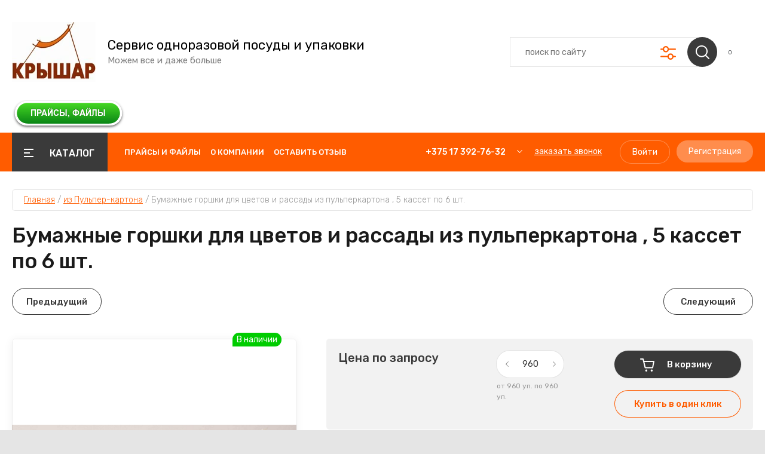

--- FILE ---
content_type: text/html; charset=utf-8
request_url: https://kryshar.by/magazin/product/gorshki-bumazhnye-dlya-rassady
body_size: 29929
content:
<!doctype html>
<html lang="ru">


<head>
		
<script>
(function(w,d,s,l,i){w[l]=w[l]||[];w[l].push({'gtm.start':
new Date().getTime(),event:'gtm.js'});var f=d.getElementsByTagName(s)[0],
j=d.createElement(s),dl=l!='dataLayer'?'&l='+l:'';j.async=true;j.src=
'https://www.googletagmanager.com/gtm.js?id='+i+dl;f.parentNode.insertBefore(j,f);
})(window,document,'script','dataLayer','GTM-NQWG2MGW');
</script>

<meta charset="utf-8">
<meta name="robots" content="all"/>
<title>Бумажные горшки для цветов и рассады из пульперкартона , 5 кассет по 6 шт. купить в Минске от производителя Крышар.</title>
<!-- assets.top -->
<meta property="og:title" content="Бумажные горшки для цветов и рассады из пульперкартона , 5 кассет по 6 шт.">
<meta name="twitter:title" content="Бумажные горшки для цветов и рассады из пульперкартона , 5 кассет по 6 шт.">
<meta property="og:description" content="Бумажные горшки для цветов и рассады из пульперкартона , 5 кассет по 6 шт.">
<meta name="twitter:description" content="Бумажные горшки для цветов и рассады из пульперкартона , 5 кассет по 6 шт.">
<meta property="og:image" content="https://kryshar.by/thumb/2/k-jiQVE7DNY8JCtSYPr5OQ/350r350/d/30_gorshkov.png">
<meta name="twitter:image" content="https://kryshar.by/thumb/2/k-jiQVE7DNY8JCtSYPr5OQ/350r350/d/30_gorshkov.png">
<meta property="og:image:type" content="image/png">
<meta property="og:image:width" content="350">
<meta property="og:image:height" content="350">
<meta property="og:type" content="website">
<meta property="og:url" content="https://kryshar.by/magazin/product/gorshki-bumazhnye-dlya-rassady">
<meta name="twitter:card" content="summary">
<!-- /assets.top -->

<meta name="description" content="✓ Бесплатная доставка ✓ Гарантия качества ✓ Всегда в наличии ✓ Наличная и безналичная форма оплаты. Бумажные горшки для цветов и рассады из пульперкартона , 5 кассет по 6 шт.">
<meta name="keywords" content="Бумажные горшки для цветов и рассады из пульперкартона , 5 кассет по 6 шт.">
<meta name="SKYPE_TOOLBAR" content="SKYPE_TOOLBAR_PARSER_COMPATIBLE">
<meta name="viewport" content="width=device-width, initial-scale=1.0, maximum-scale=1.0, user-scalable=no">
<meta name="format-detection" content="telephone=no">
<meta http-equiv="x-rim-auto-match" content="none">

	

<!-- JQuery -->
<script src="/g/libs/jquery/1.10.2/jquery.min.js" charset="utf-8"></script>
<!-- JQuery -->

<!-- Common js -->
	<link rel="stylesheet" href="/g/css/styles_articles_tpl.css">

            <!-- 46b9544ffa2e5e73c3c971fe2ede35a5 -->
            <script src='/shared/s3/js/lang/ru.js'></script>
            <script src='/shared/s3/js/common.min.js'></script>
        <link rel='stylesheet' type='text/css' href='/shared/s3/css/calendar.css' /><link rel="stylesheet" href="/g/libs/lightgallery-proxy-to-hs/lightgallery.proxy.to.hs.min.css" media="all" async>
<script src="/g/libs/lightgallery-proxy-to-hs/lightgallery.proxy.to.hs.stub.min.js"></script>
<script src="/g/libs/lightgallery-proxy-to-hs/lightgallery.proxy.to.hs.js" async></script>
<link rel="icon" href="/favicon.ico" type="image/x-icon">

<link rel='stylesheet' type='text/css' href='/t/images/__csspatch/1/patch.css'/>

<!--s3_require-->
<link rel="stylesheet" href="/g/basestyle/1.0.1/user/user.css" type="text/css"/>
<link rel="stylesheet" href="/g/basestyle/1.0.1/cookie.message/cookie.message.css" type="text/css"/>
<link rel="stylesheet" href="/g/basestyle/1.0.1/user/user.orange.css" type="text/css"/>
<script type="text/javascript" src="/g/basestyle/1.0.1/user/user.js"></script>
<link rel="stylesheet" href="/g/basestyle/1.0.1/cookie.message/cookie.message.orange.css" type="text/css"/>
<script type="text/javascript" src="/g/basestyle/1.0.1/cookie.message/cookie.message.js" async></script>
<link rel="stylesheet" href="/g/s3/lp/cookie.message/colors_lpc.css" type="text/css"/>
<!--/s3_require-->
<!-- Common js -->

<!-- Shop init -->
			
		
		
		
			<link rel="stylesheet" type="text/css" href="/g/shop2v2/default/css/theme.less.css">		
			<script type="text/javascript" src="/g/printme.js"></script>
		<script type="text/javascript" src="/g/shop2v2/default/js/tpl.js"></script>
		<script type="text/javascript" src="/g/shop2v2/default/js/baron.min.js"></script>
		
			<script type="text/javascript" src="/g/shop2v2/default/js/shop2.2.min.js"></script>
		
	<script type="text/javascript">shop2.init({"productRefs": {"409802040":{"use_micro":{"14163240":["682732440"]}},"43738842":{"use_micro":{"14160640":["46522642"]}},"43739642":{"use_micro":{"14160640":["46523442"]}},"43746242":{"use_micro":{"14160640":["46530442"]}},"43747242":{"use_micro":{"14160640":["46531442"]}},"388333440":{"use_micro":{"14160640":["654560440"]}},"409803840":{"use_micro":{"14163240":["682735040"]}}},"apiHash": {"getPromoProducts":"f589014fe44e6eefab3502cc6526bdc0","getSearchMatches":"0089cb9761d427c4b5f382a2bc76f5a2","getFolderCustomFields":"7e38370b4e14d91005a18f49062333a9","getProductListItem":"8b60436ccdfb486c03af6a66e01f9856","cartAddItem":"64a5ec6aae29e8800fb0ab749a4680a5","cartRemoveItem":"a81c191672148a370b35f89788dc8c8f","cartUpdate":"b2fc1167f8c2006c5496c13c6b18281f","cartRemoveCoupon":"3da683742e03bbd08303019ae9069f93","cartAddCoupon":"03d21d1ea2590ed3fc5ddd20383e3dfa","deliveryCalc":"4c3f68f492eec1936a280a0604106bae","printOrder":"0decea26fcec3737bb2f2b34f11c9b96","cancelOrder":"5e77ce77d1dacda629fcfec4c65868fd","cancelOrderNotify":"bc48de95f1c4fb3c4788f90b88774e38","repeatOrder":"817659612c33cafca33e284b3ef1bb20","paymentMethods":"ba3040077ed14bfc42f9d4277fe5d934","compare":"917c633a4583283143559c712126158d"},"hash": null,"verId": 768409,"mode": "product","step": "","uri": "/magazin","IMAGES_DIR": "/d/","my": {"gr_by_price_desc":"\u0421\u0430\u043c\u044b\u0435 \u0434\u043e\u0440\u043e\u0433\u0438\u0435","gr_by_price_asc":"\u0421\u0430\u043c\u044b\u0435 \u0434\u0435\u0448\u0435\u0432\u044b\u0435","gr_by_name_asc":"\u041d\u0430\u0437\u0432\u0430\u043d\u0438\u0435 \u043e\u0442 \u0410","gr_by_name_desc":"\u041d\u0430\u0437\u0432\u0430\u043d\u0438\u0435 \u043e\u0442 \u042f","show_sections":false,"buy_alias":"\u0412 \u043a\u043e\u0440\u0437\u0438\u043d\u0443","buy_mod":true,"buy_kind":true,"gr_auth_placeholder":true,"gr_show_collcetions_amount":true,"gr_kinds_slider":true,"gr_cart_titles":true,"gr_filter_remodal":false,"gr_has_filter_wrap":true,"gr_filter_range_slider":false,"gr_search_range_slider":false,"gr_no_hide_filter_btn":false,"gr_filter_no_remodal_btn":false,"gr_search_form_title":"\u0420\u0430\u0441\u0448\u0438\u0440\u0435\u043d\u043d\u044b\u0439 \u043f\u043e\u0438\u0441\u043a","gr_filter_btn_text":"\u0424\u0438\u043b\u044c\u0442\u0440 \u043f\u043e\u0434\u0431\u043e\u0440\u0430","gr_view_class":" view_opened view-1","gr_default_sorting_text":"\u0421\u0431\u0440\u043e\u0441\u0438\u0442\u044c","gr_filter_max_count":5,"gr_show_more_btn_class":" filter_more_btn","gr_show_color_btn":true,"gr_only_filter_result":true,"gr_show_options_text":"\u0412\u0441\u0435 \u043f\u0430\u0440\u0430\u043c\u0435\u0442\u0440\u044b","gr_compare_class":" gr-button-2","gr_to_compare_text":"\u0421\u0440\u0430\u0432\u043d\u0438\u0442\u044c","gr_add_to_compare_text":"\u0421\u0440\u0430\u0432\u043d\u0438\u0442\u044c","gr_pagelist_only_icons":true,"gr_card_slider_class":" vertical","gr_pluso_title":"\u041f\u043e\u0434\u0435\u043b\u0438\u0442\u044c\u0441\u044f","gr_hide_collections_vendor":true,"gr_coupon_placeholder":"\u041a\u0443\u043f\u043e\u043d","gr_cart_auth_remodal":true,"gr_cart_calculate_left":true,"gr_cart_reg_placeholder":true,"gr_cart_show_options_text":"\u0412\u0441\u0435 \u043f\u0430\u0440\u0430\u043c\u0435\u0442\u0440\u044b","on_shop2_btn":true,"gr_cart_preview_version":"2.2.110-food-store-online-cart-preview","gr_product_page_version":"global:shop2.2.110-food-store-online-product.tpl","gr_product_template_name":"shop2.2.110-food-store-online-product-list-thumbs.tpl","gr_cart_page_version":"global:shop2.2.110-food-store-online-cart.tpl","collection_mod_height":"600","collection_mod_width":"600","gr_cart_preview_cart_btn":"\u041f\u0435\u0440\u0435\u0439\u0442\u0438 \u0432 \u043a\u043e\u0440\u0437\u0438\u043d\u0443","gr_cart_preview_order":"\u041e\u0444\u043e\u0440\u043c\u0438\u0442\u044c \u0437\u0430\u043a\u0430\u0437","gr_main_blocks_tabs_wrap":true,"gr_pagelist_lazy_load":true,"gr_lazy_load":true,"lazy_load_subpages":true,"gr_buy_btn_data_url":true,"gr_additional_work_btn":true,"gr_speed_styles":true,"gr_selected_theme":15},"shop2_cart_order_payments": 3,"cf_margin_price_enabled": 0,"maps_yandex_key":"","maps_google_key":""});shop2.facets.enabled = true;</script>
<style type="text/css">.product-item-thumb {width: 450px;}.product-item-thumb .product-image, .product-item-simple .product-image {height: 450px;width: 450px;}.product-item-thumb .product-amount .amount-title {width: 354px;}.product-item-thumb .product-price {width: 400px;}.shop2-product .product-side-l {width: 450px;}.shop2-product .product-image {height: 450px;width: 450px;}.shop2-product .product-thumbnails li {width: 140px;height: 140px;}</style>
<!-- Shop init -->

<!-- Custom styles -->
<link rel="stylesheet" href="/g/libs/jqueryui/datepicker-and-slider/css/jquery-ui.css">
<link rel="stylesheet" href="/g/libs/lightgallery/v1.2.19/lightgallery.css">
<link rel="stylesheet" href="/g/libs/remodal/css/remodal.css">
<link rel="stylesheet" href="/g/libs/remodal/css/remodal-default-theme.css">
<link rel="stylesheet" href="/g/libs/waslide/css/waslide.css">
<!-- Custom styles -->

		    <link rel="stylesheet" href="/g/templates/shop2/2.110.2/food-store-online/themes/theme15/theme.scss.css">
	
<link rel="stylesheet" href="/g/templates/shop2/2.110.2/food-store-online/css/global_styles.css">





</head>
<link rel="stylesheet" href="/t/v1663/images/css/site_addons.css">
<link rel="stylesheet" href="/t/images/site.addons.scss.css">

<body class="site">
	<!-- Google Tag Manager (noscript) -->

<noscript><iframe src="https://www.googletagmanager.com/ns.html?id=GTM-NQWG2MGW"

height="0" width="0" style="display:none;visibility:hidden"></iframe></noscript>

<!-- End Google Tag Manager (noscript) -->
		
	
	    <style>
	        .empty-val {opacity: .5; pointer-events: none;}
	    </style>
	
	
			<script src="/g/templates/shop2/2.110.2/food-store-online/js/timer_top.js"></script>

		
	<div class="site__wrapper">
 	
	    			<div class="remodal" data-remodal-id="call-form" role="dialog" data-remodal-options="hashTracking: false">
				<button data-remodal-action="close" class="gr-icon-btn remodal-close-btn"><span>Закрыть</span></button>
				
                        	
	    
        
    <div class="tpl-anketa" data-api-url="/-/x-api/v1/public/?method=form/postform&param[form_id]=1652840" data-api-type="form">
    		    			    	<div class="tpl-anketa__left">
		        	<div class="tpl-anketa__title">Заказать звонок</div>
		        			        </div>
	                        <div class="tpl-anketa__right">
	        	            <form method="post" action="/" data-s3-anketa-id="1652840">
	                <input type="hidden" name="param[placeholdered_fields]" value="1" />
	                <input type="hidden" name="form_id" value="1652840">
	                	                	                <input type="hidden" name="param[hide_title]" value="" />
	                <input type="hidden" name="param[product_name]" value="" />
                	<input type="hidden" name="param[product_link]" value="https://" />
                	<input type="hidden" name="param[policy_checkbox]" value="" />
                	<input type="hidden" name="param[has_span_button]" value="" />
	                <input type="hidden" name="tpl" value="global:shop2.form.minimal.tpl">
	                		                		                    		                        <div class="tpl-field type-text field-required">
		                            		                            
		                            		                            <div class="field-value">
		                                		                                		                                    <input type="text" 
		                                    	 required  
			                                    size="30" 
			                                    maxlength="100" 
			                                    value="" 
			                                    name="d[0]" 
			                                    placeholder="Ваше имя *" 
		                                    />
		                                		                                
		                                		                            </div>
		                        </div>
		                    		                		                    		                        <div class="tpl-field type-text field-required">
		                            		                            
		                            		                            <div class="field-value">
		                                		                                		                                    <input type="text" 
		                                    	 required  
			                                    size="30" 
			                                    maxlength="100" 
			                                    value="" 
			                                    name="d[1]" 
			                                    placeholder="Телефон *" 
		                                    />
		                                		                                
		                                		                            </div>
		                        </div>
		                    		                		                    		                        <div class="tpl-field type-email">
		                            		                            
		                            		                            <div class="field-value">
		                                		                                		                                    <input type="text" 
		                                    	 
			                                    size="30" 
			                                    maxlength="100" 
			                                    value="" 
			                                    name="d[2]" 
			                                    placeholder="E-mail" 
		                                    />
		                                		                                
		                                		                            </div>
		                        </div>
		                    		                		                    		                        <div class="tpl-field type-textarea">
		                            		                            
		                            		                            <div class="field-value">
		                                		                                		                                    <textarea 
		                                    	 
			                                    cols="50" 
			                                    rows="7" 
			                                    name="d[3]" 
			                                    placeholder="Комментарий"></textarea>
		                                		                                
		                                		                            </div>
		                        </div>
		                    		                		                    		                        <div class="tpl-field type-checkbox field-required">
		                            		                            
		                            		                            <div class="field-value">
		                                		                                		                                    <ul>
		                                        		                                            <li>
	                                            		
	                                            		<label>
	                                            			<input 
	                                            				 required  
			                                            		type="checkbox" 
			                                            		value="Да" 
			                                            		name="d[4]" 
		                                            		/>
	                                            			<span>Я согласен(на) на обработку <a href="/registraciya/agreement" target="_blank">моих персональных данных</a> <ins class="field-required-mark">*</ins></span>
	                                            		</label>
		                                        	</li>
		                                        		                                    </ul>
		                                		                                
		                                		                            </div>
		                        </div>
		                    		                	
	        			        		
	                	
	                <div class="tpl-field tpl-field-button">
	                    <button type="submit" class="tpl-form-button">Отправить</button>
	                </div>
	
	            <re-captcha data-captcha="recaptcha"
     data-name="captcha"
     data-sitekey="6LfLhZ0UAAAAAEB4sGlu_2uKR2xqUQpOMdxygQnA"
     data-lang="ru"
     data-rsize="invisible"
     data-type="image"
     data-theme="light"></re-captcha></form>
	            
	        		        	
	                </div>
    </div>
			</div> <!-- .call-form -->
		
	    <div class="burger-block">
		    <div class="burger-block__inner">
		    	<div class="burger-block__inner-top">
	            	<div class="burger-block__close">&nbsp;</div>
					<div class="burger-cabinet__link">
													<a href="/registraciya/login">Кабинет</a>
											</div>
				</div>
			        <div class="burger-block__body">
			            <div class="burger-block-tabs-wrap">
			            	<div class="burger-block-titles-wr">
				                <div class="burger-block-title active">Каталог</div>
				                				            </div>
			            <div class="burger-block-tabs-content burger-block-tab_1 active">	
			                <div class="burger-folders">
			                    <div class="burger-folders__body"></div>
			                </div>
			                <div class="burger-nav">
			                    <div class="burger-nav__body"></div>
			                </div>
			            </div>
			        <div class="burger-block-tabs-content burger-block-tab_2"></div>	
			        </div>
			    </div>
			    </div>
		</div> <!-- .burger-block -->

		<header role="banner" class="site-header">
			<div class="site-header__inner">
				<div class="site-header__bottom block_padding block_width">
					<div class="site-header__bottom-inner">

						<div class="site-info  ">
															<div class="site-info__logo">
										                                	                                <a href="https://kryshar.by">
	                                    <img src="/thumb/2/UQOmMtjyzV1zNdFcf0aLAw/800r115/d/logo_new1_1.jpg" alt="" />
	                                </a>
								</div>
																						<div class="site-info__text">
																			<div class="site-info__name">
											<a href="https://kryshar.by">Сервис одноразовой посуды и упаковки</a>
										</div>
																												<div class="site-info__desc">Можем все и даже больше</div>
											
								</div>
													</div>
						    <div class="site-modules">
							<div class="site-modules__inner">
								<div class="search-mobile-btn hover_effect">&nbsp;</div>
								<nav class="search-block">
									<div class="search-block__tab-btn-wrap">
										<div class="search-block__tab-btn active">Поиск</div>
										<div class="search-block__tab-btn">Параметры</div>
									</div>
									<div class="search-block__inner">
										<div class="search-block__tab-content active">
										    												<script>
	var shop2SmartSearchSettings = {
		shop2_currency: 'р.'
	}
</script>




<div id="search-app"  v-on-clickaway="resetData">
	
	<form action="/magazin/search" enctype="multipart/form-data" class="shop-modules__search-form search-block__form w-form">
		<input type="hidden" name="gr_smart_search" value="1">
		<input placeholder="поиск по сайту" v-model="search_query" v-on:keyup="searchStart" type="text" name="search_text" class="search-block__input shop-modules__search-input w-input">
		<button class="search-block__btn w-button"></button>
		<div class="search-block__advanced-btn search-block__advanced__js">&nbsp;</div>
	<re-captcha data-captcha="recaptcha"
     data-name="captcha"
     data-sitekey="6LfLhZ0UAAAAAEB4sGlu_2uKR2xqUQpOMdxygQnA"
     data-lang="ru"
     data-rsize="invisible"
     data-type="image"
     data-theme="light"></re-captcha></form>
	<div id="search-result"  v-if="(foundsProduct + foundsFolders + foundsVendors) > 0" v-cloak>
		<div class="search-result-left">
			<div class="result-folders" v-if="foundsFolders > 0">
				<h2 class="folder-search-title">Категории <span> {{foundsFolders}}</span></h2>
				<div class="folders-item" v-for="folder in foldersSearch">
					<a v-bind:href="'/'+folder.alias" class="found-folder">{{folder.folder_name}}</a>
					
				</div>
			</div>
			<div class="result-vendors" v-if="foundsVendors > 0">	
				<h2 class="vendor-search-title">Производители <span> {{foundsVendors}}</span></h2>
				<div class="vendors-item" v-for="vendor in vendorsSearch">
					<a v-bind:href="vendor.alias" class="found-vendor">{{vendor.name}}</a>
					
				</div>
			</div>
		</div>
		<div class="search-result-right">
			<div class="result-product" v-if="foundsProduct > 0">
				<h2 class="product-search-title">Товары <span> {{foundsProduct}}</span></h2>
				<div class="product-item" v-for='product in products'>
					<div class="product-item-left">
						<div class="product-image"><img v-bind:src="product.image_url" alt=""></div>
					</div>	
					<div class="product-item-right">
						<a v-bind:href="'/'+product.alias"><div class="product-name">{{product.name}}</div></a>
						<div class="price"><strong>{{product.price}}</strong><span>{{shop2SmartSearchSettings.shop2_currency}}</span></div>
					</div>
				</div>
			</div>
		</div>
	</div>
</div>


<script> 
var shop2SmartSearch = {
		folders: [{"folder_id":"158211040","folder_name":"","tree_id":"141349440","_left":"1","_right":"802","_level":"0","hidden":"0","items":"0","alias":"magazin\/folder\/158211040","page_url":"\/magazin","exporter:share\/yandex_market":1,"exporter:folders:share\/yandex_market":0},{"folder_id":"158208840","folder_name":"\u0411\u0443\u043c\u0430\u0436\u043d\u044b\u0439 \u041b\u041e\u0422\u041e\u041a \u043f\u043e\u0434 \u0437\u0430\u043f\u0430\u0439\u043a\u0443 \u043f\u043b\u0435\u043d\u043a\u043e\u0439 (SKIN, \u0413\u041c\u0421, \u0412\u0430\u043a\u0443\u0443\u043c)","tree_id":"141349440","_left":"218","_right":"229","_level":"1","hidden":"0","items":"0","alias":"odnorazovaya-posuda-i-upakovka\/posuda-iz-bumagi-i-kartona\/bumazhnyj-lotok-pod-zapajku","page_url":"\/magazin","image":null},{"folder_id":"1819112","folder_name":"\u0438\u0437 \u041a\u0430\u0440\u0442\u043e\u043d\u0430 \u0438 \u0411\u0443\u043c\u0430\u0433\u0438","tree_id":"141349440","_left":"690","_right":"697","_level":"1","hidden":"0","items":"0","alias":"magazin\/folder\/karton","page_url":"\/magazin","image":{"image_id":"62395312","filename":"bumazhnaya_upakovka.png","ver_id":768409,"image_width":"650","image_height":"626","ext":"png"}},{"folder_id":"1818912","folder_name":"\u0438\u0437 \u041f\u043b\u0430\u0441\u0442\u0438\u043a\u0430","tree_id":"141349440","_left":"698","_right":"703","_level":"1","hidden":"0","items":"0","alias":"magazin\/folder\/1-1","page_url":"\/magazin","image":{"image_id":"62395112","filename":"plastik.jpg","ver_id":768409,"image_width":"630","image_height":"420","ext":"jpg"}},{"folder_id":"160148840","folder_name":"\u0438\u0437 \u041f\u0443\u043b\u044c\u043f\u0435\u0440-\u043a\u0430\u0440\u0442\u043e\u043d\u0430","tree_id":"141349440","_left":"714","_right":"723","_level":"1","hidden":"0","items":"0","alias":"odnorazovaya-posuda-i-upakovka\/makulatura","page_url":"\/magazin","image":{"image_id":"839216040","filename":"foto_v_nutri_j.png","ver_id":768409,"image_width":"327","image_height":"379","ext":"png"}},{"folder_id":"160303240","folder_name":"\u0411\u0443\u043c\u0430\u0436\u043d\u044b\u0435 \u0433\u043e\u0440\u0448\u043a\u0438 \u0434\u043b\u044f \u0446\u0432\u0435\u0442\u043e\u0432 \u0438 \u0440\u0430\u0441\u0441\u0430\u0434\u044b","tree_id":"141349440","_left":"715","_right":"716","_level":"2","hidden":"0","items":"0","alias":"odnorazovaya-posuda-i-upakovka\/makulatura\/bumazhnye-gorshki-dlya-cvetov-i-rassady","page_url":"\/magazin","image":null},{"folder_id":"160303440","folder_name":"\u041b\u043e\u0442\u043a\u0438","tree_id":"141349440","_left":"717","_right":"722","_level":"2","hidden":"0","items":"0","alias":"odnorazovaya-posuda-i-upakovka\/makulatura\/lotki-iz-bumagi","page_url":"\/magazin","image":null},{"folder_id":"160303640","folder_name":"\u0414\u043b\u044f \u043e\u0432\u043e\u0449\u0435\u0439 \u0438 \u0444\u0440\u0443\u043a\u0442\u043e\u0432","tree_id":"141349440","_left":"718","_right":"719","_level":"3","hidden":"0","items":"0","alias":"odnorazovaya-posuda-i-upakovka\/makulatura\/lotki-iz-bumagi\/dlya-ovoshchej-i-fruktov","page_url":"\/magazin","image":null},{"folder_id":"160303840","folder_name":"\u0414\u043b\u044f \u044f\u0433\u043e\u0434, \u0447\u0435\u0440\u0440\u0438, \u0433\u0440\u0438\u0431\u043e\u0432","tree_id":"141349440","_left":"720","_right":"721","_level":"3","hidden":"0","items":"0","alias":"odnorazovaya-posuda-i-upakovka\/makulatura\/lotki-iz-bumagi\/dlya-yagod-cherri-gribov","page_url":"\/magazin","image":null},{"folder_id":"158183440","folder_name":"\u0438\u0437 \u0412\u0441\u043f\u0435\u043d\u0435\u043d\u043d\u043e\u0433\u043e \u043f\u043e\u043b\u0438\u0441\u0442\u0438\u0440\u043e\u043b\u0430","tree_id":"141349440","_left":"724","_right":"735","_level":"1","hidden":"0","items":"0","alias":"odnorazovaya-posuda-i-upakovka\/posuda-iz-vsp","page_url":"\/magazin","image":{"image_id":"75928112","filename":"vsp.jpg","ver_id":768409,"image_width":"258","image_height":"258","ext":"jpg"}},{"folder_id":"158189040","folder_name":"\u0421\u0442\u0430\u043a\u0430\u043d\u044b \u0438\u0437 \u0412\u0421\u041f","tree_id":"141349440","_left":"725","_right":"726","_level":"2","hidden":"0","items":"0","alias":"odnorazovaya-posuda-i-upakovka\/posuda-iz-vsp\/stakany-iz-vsp","page_url":"\/magazin","image":null},{"folder_id":"158189240","folder_name":"\u041a\u043e\u043d\u0442\u0435\u0439\u043d\u0435\u0440\u044b \u0438\u0437 \u0412\u0421\u041f","tree_id":"141349440","_left":"727","_right":"732","_level":"2","hidden":"0","items":"0","alias":"odnorazovaya-posuda-i-upakovka\/posuda-iz-vsp\/kontejnery-iz-vsp","page_url":"\/magazin","image":null},{"folder_id":"158189440","folder_name":"\u041b\u0430\u043d\u0447 - \u0431\u043e\u043a\u0441\u044b \u0438\u0437 \u0412\u0421\u041f","tree_id":"141349440","_left":"728","_right":"729","_level":"3","hidden":"0","items":"0","alias":"odnorazovaya-posuda-i-upakovka\/posuda-iz-vsp\/kontejnery-iz-vsp\/lanch-boksy-iz-vsp","page_url":"\/magazin","image":null},{"folder_id":"158189640","folder_name":"\u0421\u0443\u043f\u043e\u0432\u044b\u0435 \u043a\u043e\u043d\u0442\u0435\u0439\u043d\u0435\u0440\u044b \u0438\u0437 \u0412\u0421\u041f","tree_id":"141349440","_left":"730","_right":"731","_level":"3","hidden":"0","items":"0","alias":"odnorazovaya-posuda-i-upakovka\/posuda-iz-vsp\/kontejnery-iz-vsp\/supovye-kontejnery-iz-vsp","page_url":"\/magazin","image":null},{"folder_id":"158189840","folder_name":"\u041b\u043e\u0442\u043a\u0438 \u0438 \u0442\u0430\u0440\u0435\u043b\u043a\u0438 \u0438\u0437 \u0412\u0421\u041f","tree_id":"141349440","_left":"733","_right":"734","_level":"2","hidden":"0","items":"0","alias":"odnorazovaya-posuda-i-upakovka\/posuda-iz-vsp\/tarelki-iz-vsp","page_url":"\/magazin","image":null},{"folder_id":"158199640","folder_name":"\u0412\u0430\u043a\u0443\u0443\u043c\u043d\u044b\u0435 \u043f\u0430\u043a\u0435\u0442\u044b \u0434\u043b\u044f \u0440\u044b\u0431\u044b \u0438 \u043c\u044f\u0441\u0430, \u0441\u043e\u043f\u0443\u0442\u0441\u0442\u0432\u0443\u044e\u0449\u0438\u0435 \u0442\u043e\u0432\u0430\u0440\u044b","tree_id":"141349440","_left":"736","_right":"763","_level":"1","hidden":"0","items":"0","alias":"magazin\/folder\/folder\/vakuumnye-pakety-dlya-ryby-i-myasa","page_url":"\/magazin","image":{"image_id":"3845712","filename":"pa-pe.jpg","ver_id":768409,"image_width":"300","image_height":"150","ext":"jpg"}},{"folder_id":"1275312","folder_name":"\u041f\u0430\u043a\u0435\u0442\u044b \u0432\u0430\u043a\u0443\u0443\u043c\u043d\u044b\u0435","tree_id":"141349440","_left":"737","_right":"750","_level":"2","hidden":"0","items":"0","alias":"magazin\/folder\/pakety-vakuumnye","page_url":"\/magazin","image":{"image_id":"3839312","filename":"paketyi-ret-re.jpg","ver_id":768409,"image_width":"378","image_height":"504","ext":"jpg"}},{"folder_id":"1275712","folder_name":"\u041f\u0430\u043a\u0435\u0442\u044b PA\/PE (\u0442\u043e\u043b\u0449\u0438\u043d\u0430 \u043f\u043b\u0451\u043d\u043a\u043865-140 \u043c\u043a\u043c)","tree_id":"141349440","_left":"738","_right":"739","_level":"3","hidden":"0","items":"0","alias":"magazin\/folder\/pakety-pa-pe-tolshchina-plenki65-140-mkm","page_url":"\/magazin","image":{"image_id":"3845712","filename":"pa-pe.jpg","ver_id":768409,"image_width":"300","image_height":"150","ext":"jpg"}},{"folder_id":"1275912","folder_name":"\u041f\u0430\u043a\u0435\u0442\u044b PET\/\u0415VOH\/PE \u0438 PA\/EVOH\/PE (\u0432\u044b\u0441\u043e\u043a\u043e\u0431\u0430\u0440\u044c\u0435\u0440\u043d\u044b\u0435)","tree_id":"141349440","_left":"740","_right":"741","_level":"3","hidden":"0","items":"0","alias":"magazin\/folder\/pakety-pet-evoh-pe-i-pa-evoh-pe-vysokobarernye","page_url":"\/magazin","image":{"image_id":"3845912","filename":"barer_1.jpg","ver_id":768409,"image_width":"500","image_height":"500","ext":"jpg"}},{"folder_id":"1276112","folder_name":"\u041f\u0430\u043a\u0435\u0442\u044b OPA\/PE (\u0432\u044b\u0441\u043e\u043a\u043e\u0431\u0430\u0440\u044c\u0435\u0440\u043d\u044b\u0435)","tree_id":"141349440","_left":"742","_right":"743","_level":"3","hidden":"0","items":"0","alias":"magazin\/folder\/pakety-opa-pe-vysokobarernye","page_url":"\/magazin","image":null},{"folder_id":"1276312","folder_name":"\u041f\u0430\u043a\u0435\u0442\u044b PA\/PP (\u0434\u043b\u044f \u0437\u0430\u043f\u0435\u043a\u0430\u043d\u0438\u044f \u0438 \u0441\u0442\u0435\u0440\u0438\u043b\u0438\u0437\u0430\u0446\u0438\u0438 \u043f\u0440\u0438 \u0442\u0435\u043c\u043f\u0435\u0440\u0430\u0442\u0443\u0440\u0435 \u0434\u043e +180\u00b0\u0421)","tree_id":"141349440","_left":"744","_right":"745","_level":"3","hidden":"0","items":"0","alias":"magazin\/folder\/pakety-pa-pp-dlya-zapekaniya-i-sterilizacii-pri-temperature-do-180s","page_url":"\/magazin","image":{"image_id":"3847512","filename":"zapekanie.jpg","ver_id":768409,"image_width":"358","image_height":"408","ext":"jpg"}},{"folder_id":"1276512","folder_name":"\u0420\u0435\u0442\u043e\u0440\u0442-\u043f\u0430\u043a\u0435\u0442\u044b (PET12\/Alu7\/\u041e\u0420\u041015\/PP70)","tree_id":"141349440","_left":"746","_right":"747","_level":"3","hidden":"0","items":"0","alias":"magazin\/folder\/retort-pakety-pet12-alu7-ora15-pp70","page_url":"\/magazin","image":null},{"folder_id":"1275512","folder_name":"\u041f\u0430\u043a\u0435\u0442\u044b PET\/PE (\u0442\u043e\u043b\u0449\u0438\u043d\u0430 \u043f\u043b\u0451\u043d\u043a\u0438 55-120 \u043c\u043a\u043c)","tree_id":"141349440","_left":"748","_right":"749","_level":"3","hidden":"0","items":"0","alias":"magazin\/folder\/pakety-pet-pe-tolshchina-plenki-55-120-mkm","page_url":"\/magazin","image":{"image_id":"3839312","filename":"paketyi-ret-re.jpg","ver_id":768409,"image_width":"378","image_height":"504","ext":"jpg"}},{"folder_id":"1276912","folder_name":"\u0412\u043b\u0430\u0433\u043e\u0432\u043f\u0438\u0442\u044b\u0432\u0430\u044e\u0449\u0438\u0435 \u0432\u043a\u043b\u0430\u0434\u044b\u0448\u0438","tree_id":"141349440","_left":"751","_right":"756","_level":"2","hidden":"0","items":"0","alias":"magazin\/folder\/vlagovpityvayushchie-vkladyshi","page_url":"\/magazin","image":{"image_id":"3849112","filename":"obshchaya_vkladysh.png","ver_id":768409,"image_width":"200","image_height":"99","ext":"png"}},{"folder_id":"1277312","folder_name":"\u0412\u043b\u0430\u0433\u043e\u0432\u043f\u0438\u0442\u044b\u0432\u0430\u044e\u0449\u0438\u0439 \u0432\u043a\u043b\u0430\u0434\u044b\u0448 DRI-FRESH","tree_id":"141349440","_left":"752","_right":"753","_level":"3","hidden":"0","items":"0","alias":"magazin\/folder\/vlagovpityvayushchij-vkladysh-dri-fresh","page_url":"\/magazin","image":{"image_id":"3849312","filename":"vkladysh_3.jpg","ver_id":768409,"image_width":"450","image_height":"250","ext":"jpg"}},{"folder_id":"1277512","folder_name":"\u0412\u043b\u0430\u0433\u043e\u0432\u043f\u0438\u0442\u044b\u0432\u0430\u044e\u0449\u0438\u0439 \u0432\u043a\u043b\u0430\u0434\u044b\u0448 DRI-FRESH \u0434\u043b\u044f \u0444\u0440\u0443\u043a\u0442\u043e\u0432 \u0438 \u044f\u0433\u043e\u0434","tree_id":"141349440","_left":"754","_right":"755","_level":"3","hidden":"0","items":"0","alias":"magazin\/folder\/vlagovpityvayushchij-vkladysh-dri-fresh-dlya-fruktov-i-yagod","page_url":"\/magazin","image":{"image_id":"3850312","filename":"yagody_2.jpg","ver_id":768409,"image_width":"402","image_height":"265","ext":"jpg"}},{"folder_id":"1277112","folder_name":"\u0410\u043d\u0442\u0438\u043f\u0440\u043e\u043a\u043e\u043b\u044c\u043d\u044b\u0439 \u043c\u0430\u0442\u0435\u0440\u0438\u0430\u043b","tree_id":"141349440","_left":"757","_right":"758","_level":"2","hidden":"0","items":"0","alias":"magazin\/folder\/antiprokolnyj-material","page_url":"\/magazin","image":{"image_id":"3850712","filename":"ap4.jpg","ver_id":768409,"image_width":"1024","image_height":"680","ext":"jpg"}},{"folder_id":"1276712","folder_name":"\u0410\u043d\u0442\u0438\u0430\u0434\u0433\u0435\u0437\u0438\u043e\u043d\u043d\u044b\u0439 \u043c\u0430\u0442\u0435\u0440\u0438\u0430\u043b","tree_id":"141349440","_left":"759","_right":"760","_level":"2","hidden":"0","items":"0","alias":"magazin\/folder\/antiadgezionnyj-material","page_url":"\/magazin","image":{"image_id":"3848712","filename":"kotletki.jpg","ver_id":768409,"image_width":"675","image_height":"451","ext":"jpg"}},{"folder_id":"158199840","folder_name":"\u041b\u0430\u043c\u0438\u043d\u0438\u0440\u043e\u0432\u0430\u043d\u043d\u044b\u0439 \u043a\u0430\u0440\u0442\u043e\u043d, \u043f\u043e\u0434\u043b\u043e\u0436\u043a\u0430","tree_id":"141349440","_left":"761","_right":"762","_level":"2","hidden":"0","items":"0","alias":"magazin\/folder\/folder\/bumazhnaya-podlozhka-s-laminirovaniem-1","page_url":"\/magazin","image":null},{"folder_id":"1820312","folder_name":"\u0418\u043d\u0434\u0438\u0432\u0438\u0434\u0443\u0430\u043b\u044c\u043d\u0430\u044f \u043f\u0435\u0447\u0430\u0442\u044c \u043d\u0430 \u0431\u0443\u043c\u0430\u0436\u043d\u044b\u0439 \u0441\u0442\u0430\u043a\u0430\u043d\u0430\u0445 \u043e\u0442 1000 \u0448\u0442.","tree_id":"141349440","_left":"774","_right":"781","_level":"1","hidden":"0","items":"0","alias":"magazin\/folder\/my-cups","page_url":"\/magazin","image":{"image_id":"62406912","filename":"tvoj_logotip.png","ver_id":768409,"image_width":"352","image_height":"356","ext":"png"}}],
		vendors: [],
		img_width: 150,
		img_height: 150,
		limit_products: 5
}
</script>
<script src="/g/templates/shop2/2.110.2/food-store-online/js/jquery.ba_throttle_debounce.min.js"></script>
<script src="/g/libs/vue/2.4.3/vue.min.js"></script>
<script src="/g/templates/shop2/2.110.2/food-store-online/js/vue_clickaway.min.js"></script>
<script src="/g/templates/shop2/2.110.2/food-store-online/js/m.smart_search.js"></script>																				    </div>
									    
									    <div class="search-block__tab-content">
										    <div class="search-block__popup">
										    		
	
<div class="shop2-block search-form">
	<div class="search-form__inner">
		<div class="search-form__header">Расширенный поиск</div>
		<div class="search-rows">
			<form action="/magazin/search" enctype="multipart/form-data">
				<input type="hidden" name="sort_by" value=""/>
				
									<div class="search-rows__row gr-field-style float_row">
						<div class="row-title field-title">Цена (р.)<span style="display: inline-block;">:</span></div>
						<div class="row-body">
							<label class="input-from">
								<span class="from_title hide">от</span>
								<input name="s[price][min]" type="text" size="5" class="small" value="" placeholder="от" data-range_min="0" oninput="this.value = this.value.replace (/\D/, '')" />
							</label>
							<label class="input-to">
								<span class="to_title hide">до</span>
								<input name="s[price][max]" type="text" size="5" class="small" value="" placeholder="до" data-range_max="200000" oninput="this.value = this.value.replace (/\D/, '')" />
							</label>
													</div>
					</div>
				
									<div class="search-rows__row gr-field-style">
						<label class="row-title field-title" for="shop2-name">Название<span style="display: inline-block;">:</span></label>
						<div class="row-body">
							<input type="text" name="s[name]" size="20" id="shop2-name" value="" />
						</div>
					</div>
				
									<div class="search-rows__row gr-field-style">
						<label class="row-title field-title" for="shop2-article">Артикул<span style="display: inline-block;">:</span></label>
						<div class="row-body">
							<input type="text" name="s[article]" id="shop2-article" value="" />
						</div>
					</div>
				
									<div class="search-rows__row gr-field-style">
						<label class="row-title field-title" for="shop2-text">Текст<span style="display: inline-block;">:</span></label>
						<div class="row-body">
							<input type="text" name="search_text" size="20" id="shop2-text"  value="" />
						</div>
					</div>
				
				
									<div class="search-rows__row gr-field-style">
						<div class="row-title field-title">Выберите категорию<span style="display: inline-block;">:</span></div>
						<div class="row-body">
							<select name="s[folder_id]" id="s[folder_id]">
								<option value="">Все</option>
																																												<option value="158208840" >
											 Бумажный ЛОТОК под запайку пленкой (SKIN, ГМС, Вакуум)
										</option>
																																				<option value="1819112" >
											 из Картона и Бумаги
										</option>
																																				<option value="1818912" >
											 из Пластика
										</option>
																																				<option value="160148840" >
											 из Пульпер-картона
										</option>
																																				<option value="160303240" >
											&raquo; Бумажные горшки для цветов и рассады
										</option>
																																				<option value="160303440" >
											&raquo; Лотки
										</option>
																																				<option value="160303640" >
											&raquo;&raquo; Для овощей и фруктов
										</option>
																																				<option value="160303840" >
											&raquo;&raquo; Для ягод, черри, грибов
										</option>
																																				<option value="158183440" >
											 из Вспененного полистирола
										</option>
																																				<option value="158189040" >
											&raquo; Стаканы из ВСП
										</option>
																																				<option value="158189240" >
											&raquo; Контейнеры из ВСП
										</option>
																																				<option value="158189440" >
											&raquo;&raquo; Ланч - боксы из ВСП
										</option>
																																				<option value="158189640" >
											&raquo;&raquo; Суповые контейнеры из ВСП
										</option>
																																				<option value="158189840" >
											&raquo; Лотки и тарелки из ВСП
										</option>
																																				<option value="158199640" >
											 Вакуумные пакеты для рыбы и мяса, сопутствующие товары
										</option>
																																				<option value="1275312" >
											&raquo; Пакеты вакуумные
										</option>
																																				<option value="1275712" >
											&raquo;&raquo; Пакеты PA/PE (толщина плёнки65-140 мкм)
										</option>
																																				<option value="1275912" >
											&raquo;&raquo; Пакеты PET/ЕVOH/PE и PA/EVOH/PE (высокобарьерные)
										</option>
																																				<option value="1276112" >
											&raquo;&raquo; Пакеты OPA/PE (высокобарьерные)
										</option>
																																				<option value="1276312" >
											&raquo;&raquo; Пакеты PA/PP (для запекания и стерилизации при температуре до +180°С)
										</option>
																																				<option value="1276512" >
											&raquo;&raquo; Реторт-пакеты (PET12/Alu7/ОРА15/PP70)
										</option>
																																				<option value="1275512" >
											&raquo;&raquo; Пакеты PET/PE (толщина плёнки 55-120 мкм)
										</option>
																																				<option value="1276912" >
											&raquo; Влаговпитывающие вкладыши
										</option>
																																				<option value="1277312" >
											&raquo;&raquo; Влаговпитывающий вкладыш DRI-FRESH
										</option>
																																				<option value="1277512" >
											&raquo;&raquo; Влаговпитывающий вкладыш DRI-FRESH для фруктов и ягод
										</option>
																																				<option value="1277112" >
											&raquo; Антипрокольный материал
										</option>
																																				<option value="1276712" >
											&raquo; Антиадгезионный материал
										</option>
																																				<option value="158199840" >
											&raquo; Ламинированный картон, подложка
										</option>
																																				<option value="1820312" >
											 Индивидуальная печать на бумажный стаканах от 1000 шт.
										</option>
																								</select>
						</div>
					</div>

					<div id="shop2_search_custom_fields"></div>
								
									<div id="shop2_search_global_fields">
						
			
			
												<div class="search-rows__row gr-field-style">
						<div class="row-title field-title">Использование в СВЧ<span style="display: inline-block;">:</span></div>
						<div class="row-body gr-style">
							<select name="s[use_micro]">
								<option value="">Все</option>
																	<option value="14160640">Да</option>
																	<option value="14160840">Нет</option>
																	<option value="14163240">Не рекомендуется</option>
															</select>
						</div>
					</div>
							

								</div>
								
				
														    <div class="search-rows__row gr-field-style">
					        <div class="row-title field-title">Под заказ<span style="display: inline-block;">:</span></div>
					        <div class="row-body">
					            					            <select name="s[flags][48842]">
						            <option value="">Все</option>
						            <option value="1">да</option>
						            <option value="0">нет</option>
						        </select>
					        </div>
					    </div>
			    															    <div class="search-rows__row gr-field-style">
					        <div class="row-title field-title">В наличии<span style="display: inline-block;">:</span></div>
					        <div class="row-body">
					            					            <select name="s[flags][49042]">
						            <option value="">Все</option>
						            <option value="1">да</option>
						            <option value="0">нет</option>
						        </select>
					        </div>
					    </div>
			    															    <div class="search-rows__row gr-field-style">
					        <div class="row-title field-title">ХИТ продаж<span style="display: inline-block;">:</span></div>
					        <div class="row-body">
					            					            <select name="s[flags][69240]">
						            <option value="">Все</option>
						            <option value="1">да</option>
						            <option value="0">нет</option>
						        </select>
					        </div>
					    </div>
			    															    <div class="search-rows__row gr-field-style">
					        <div class="row-title field-title">Новинка<span style="display: inline-block;">:</span></div>
					        <div class="row-body">
					            					            <select name="s[flags][2]">
						            <option value="">Все</option>
						            <option value="1">да</option>
						            <option value="0">нет</option>
						        </select>
					        </div>
					    </div>
			    															    <div class="search-rows__row gr-field-style">
					        <div class="row-title field-title">Спецпредложение<span style="display: inline-block;">:</span></div>
					        <div class="row-body">
					            					            <select name="s[flags][1]">
						            <option value="">Все</option>
						            <option value="1">да</option>
						            <option value="0">нет</option>
						        </select>
					        </div>
					    </div>
			    									
				

									<div class="search-rows__row gr-field-style">
						<div class="row-title field-title">Результатов на странице<span style="display: inline-block;">:</span></div>
						<div class="row-body">
							<select name="s[products_per_page]">
																																		<option value="5">5</option>
																										<option value="20">20</option>
																										<option value="35">35</option>
																										<option value="50" selected="selected">50</option>
																										<option value="65">65</option>
																										<option value="80">80</option>
																										<option value="95">95</option>
															</select>
						</div>
					</div>
				
				<div class="search-rows__btn">
					<button type="submit" class="search-btn gr-button-1"><span>Поиск</span></button>
				</div>
			</form >
		</div>
	</div>
</div><!-- Search Form -->										    </div>
										</div>    
								    </div>
								</nav>
								
									
									 	
		<div id="shop2-cart-preview">
		    		    		    
		    <a href="/magazin/cart" class="panel-cart scroll-panel-cart">
				<span class="panel-cart__amount cart-amount">0</span>
			</a>
		</div>
		
	 
																
							</div>
						</div>
					</div>
					<a href="https://kryshar.by/prajsy-i-fajly" style="text-decoration: none;"  target="_blank"> 
							 <img src="https://kryshar.by/d/buttons/534640.png?1629212363"> &nbsp;  </a>
				</div>
			 		<div class="site-header__top">
					<div class="site-header__top-inner block_width block_padding">
					
					<div class="site-folders">
				    <div class="site-folders__btn gr-button-5 site-folders__btn_js">
				        Каталог
				    </div>
				    <div class="site-folders__popup">
				    	
					<div class="site-folders-title-wrap">
						<div class="site-folders-title active">Каталог товаров</div>
											</div>
					
					<div class="site-folders-tabs__body">
						<div class="site-folders-tabs__content tabs__content_1 active">
					        <ul class="popup-folders menu-default">
					            					                					                					                					                					            					                					                    					                    					                        <li class=" sublevel has"><a href="/odnorazovaya-posuda-i-upakovka/posuda-iz-bumagi-i-kartona/bumazhnyj-lotok-pod-zapajku">Бумажный ЛОТОК под запайку пленкой (SKIN, ГМС, Вакуум)</a>
					                    					                					                					                					                					            					                					                    					                        					                            </li>
					                            					                        					                    					                    					                        <li class=" sublevel has"><a href="/magazin/folder/karton">из Картона и Бумаги</a>
					                    					                					                					                					                					            					                					                    					                        					                            </li>
					                            					                        					                    					                    					                        <li class=" sublevel has"><a href="/magazin/folder/1-1">из Пластика</a>
					                    					                					                					                					                					            					                					                    					                        					                            </li>
					                            					                        					                    					                    					                        <li class=" sublevel has"><a href="/odnorazovaya-posuda-i-upakovka/makulatura">из Пульпер-картона</a>
					                    					                					                					                					                					            					                					                    					                        					                            <ul>
					                                <li class="parentItem"><a href="/odnorazovaya-posuda-i-upakovka/makulatura">из Пульпер-картона</a></li>
					                            					                    					                    					                        <li class=""><a href="/odnorazovaya-posuda-i-upakovka/makulatura/bumazhnye-gorshki-dlya-cvetov-i-rassady">Бумажные горшки для цветов и рассады</a>
					                    					                					                					                					                					            					                					                    					                        					                            </li>
					                            					                        					                    					                    					                        <li class="sublevel has"><a href="/odnorazovaya-posuda-i-upakovka/makulatura/lotki-iz-bumagi">Лотки</a>
					                    					                					                					                					                					            					                					                    					                        					                            <ul>
					                                <li class="parentItem"><a href="/odnorazovaya-posuda-i-upakovka/makulatura/lotki-iz-bumagi">Лотки</a></li>
					                            					                    					                    					                        <li class=""><a href="/odnorazovaya-posuda-i-upakovka/makulatura/lotki-iz-bumagi/dlya-ovoshchej-i-fruktov">Для овощей и фруктов</a>
					                    					                					                					                					                					            					                					                    					                        					                            </li>
					                            					                        					                    					                    					                        <li class=""><a href="/odnorazovaya-posuda-i-upakovka/makulatura/lotki-iz-bumagi/dlya-yagod-cherri-gribov">Для ягод, черри, грибов</a>
					                    					                					                					                					                					            					                					                    					                        					                            </li>
					                            					                                    </ul></li>
					                            					                                    </ul></li>
					                            					                        					                    					                    					                        <li class=" sublevel has"><a href="/odnorazovaya-posuda-i-upakovka/posuda-iz-vsp">из Вспененного полистирола</a>
					                    					                					                					                					                					            					                					                    					                        					                            <ul>
					                                <li class="parentItem"><a href="/odnorazovaya-posuda-i-upakovka/posuda-iz-vsp">из Вспененного полистирола</a></li>
					                            					                    					                    					                        <li class=""><a href="/odnorazovaya-posuda-i-upakovka/posuda-iz-vsp/stakany-iz-vsp">Стаканы из ВСП</a>
					                    					                					                					                					                					            					                					                    					                        					                            </li>
					                            					                        					                    					                    					                        <li class="sublevel has"><a href="/odnorazovaya-posuda-i-upakovka/posuda-iz-vsp/kontejnery-iz-vsp">Контейнеры из ВСП</a>
					                    					                					                					                					                					            					                					                    					                        					                            <ul>
					                                <li class="parentItem"><a href="/odnorazovaya-posuda-i-upakovka/posuda-iz-vsp/kontejnery-iz-vsp">Контейнеры из ВСП</a></li>
					                            					                    					                    					                        <li class=""><a href="/odnorazovaya-posuda-i-upakovka/posuda-iz-vsp/kontejnery-iz-vsp/lanch-boksy-iz-vsp">Ланч - боксы из ВСП</a>
					                    					                					                					                					                					            					                					                    					                        					                            </li>
					                            					                        					                    					                    					                        <li class=""><a href="/odnorazovaya-posuda-i-upakovka/posuda-iz-vsp/kontejnery-iz-vsp/supovye-kontejnery-iz-vsp">Суповые контейнеры из ВСП</a>
					                    					                					                					                					                					            					                					                    					                        					                            </li>
					                            					                                    </ul></li>
					                            					                        					                    					                    					                        <li class=""><a href="/odnorazovaya-posuda-i-upakovka/posuda-iz-vsp/tarelki-iz-vsp">Лотки и тарелки из ВСП</a>
					                    					                					                					                					                					            					                					                    					                        					                            </li>
					                            					                                    </ul></li>
					                            					                        					                    					                    					                        <li class=" sublevel has"><a href="/magazin/folder/folder/vakuumnye-pakety-dlya-ryby-i-myasa">Вакуумные пакеты для рыбы и мяса, сопутствующие товары</a>
					                    					                					                					                					                					            					                					                    					                        					                            <ul>
					                                <li class="parentItem"><a href="/magazin/folder/folder/vakuumnye-pakety-dlya-ryby-i-myasa">Вакуумные пакеты для рыбы и мяса, сопутствующие товары</a></li>
					                            					                    					                    					                        <li class="sublevel has"><a href="/magazin/folder/pakety-vakuumnye">Пакеты вакуумные</a>
					                    					                					                					                					                					            					                					                    					                        					                            <ul>
					                                <li class="parentItem"><a href="/magazin/folder/pakety-vakuumnye">Пакеты вакуумные</a></li>
					                            					                    					                    					                        <li class=""><a href="/magazin/folder/pakety-pa-pe-tolshchina-plenki65-140-mkm">Пакеты PA/PE (толщина плёнки65-140 мкм)</a>
					                    					                					                					                					                					            					                					                    					                        					                            </li>
					                            					                        					                    					                    					                        <li class=""><a href="/magazin/folder/pakety-pet-evoh-pe-i-pa-evoh-pe-vysokobarernye">Пакеты PET/ЕVOH/PE и PA/EVOH/PE (высокобарьерные)</a>
					                    					                					                					                					                					            					                					                    					                        					                            </li>
					                            					                        					                    					                    					                        <li class=""><a href="/magazin/folder/pakety-opa-pe-vysokobarernye">Пакеты OPA/PE (высокобарьерные)</a>
					                    					                					                					                					                					            					                					                    					                        					                            </li>
					                            					                        					                    					                    					                        <li class=""><a href="/magazin/folder/pakety-pa-pp-dlya-zapekaniya-i-sterilizacii-pri-temperature-do-180s">Пакеты PA/PP (для запекания и стерилизации при температуре до +180°С)</a>
					                    					                					                					                					                					            					                					                    					                        					                            </li>
					                            					                        					                    					                    					                        <li class=""><a href="/magazin/folder/retort-pakety-pet12-alu7-ora15-pp70">Реторт-пакеты (PET12/Alu7/ОРА15/PP70)</a>
					                    					                					                					                					                					            					                					                    					                        					                            </li>
					                            					                        					                    					                    					                        <li class=""><a href="/magazin/folder/pakety-pet-pe-tolshchina-plenki-55-120-mkm">Пакеты PET/PE (толщина плёнки 55-120 мкм)</a>
					                    					                					                					                					                					            					                					                    					                        					                            </li>
					                            					                                    </ul></li>
					                            					                        					                    					                    					                        <li class="sublevel has"><a href="/magazin/folder/vlagovpityvayushchie-vkladyshi">Влаговпитывающие вкладыши</a>
					                    					                					                					                					                					            					                					                    					                        					                            <ul>
					                                <li class="parentItem"><a href="/magazin/folder/vlagovpityvayushchie-vkladyshi">Влаговпитывающие вкладыши</a></li>
					                            					                    					                    					                        <li class=""><a href="/magazin/folder/vlagovpityvayushchij-vkladysh-dri-fresh">Влаговпитывающий вкладыш DRI-FRESH</a>
					                    					                					                					                					                					            					                					                    					                        					                            </li>
					                            					                        					                    					                    					                        <li class=""><a href="/magazin/folder/vlagovpityvayushchij-vkladysh-dri-fresh-dlya-fruktov-i-yagod">Влаговпитывающий вкладыш DRI-FRESH для фруктов и ягод</a>
					                    					                					                					                					                					            					                					                    					                        					                            </li>
					                            					                                    </ul></li>
					                            					                        					                    					                    					                        <li class=""><a href="/magazin/folder/antiprokolnyj-material">Антипрокольный материал</a>
					                    					                					                					                					                					            					                					                    					                        					                            </li>
					                            					                        					                    					                    					                        <li class=""><a href="/magazin/folder/antiadgezionnyj-material">Антиадгезионный материал</a>
					                    					                					                					                					                					            					                					                    					                        					                            </li>
					                            					                        					                    					                    					                        <li class=""><a href="/magazin/folder/folder/bumazhnaya-podlozhka-s-laminirovaniem-1">Ламинированный картон, подложка</a>
					                    					                					                					                					                					            					                					                    					                        					                            </li>
					                            					                                    </ul></li>
					                            					                        					                    					                    					                        <li class=" sublevel has"><a href="/magazin/folder/my-cups">Индивидуальная печать на бумажный стаканах от 1000 шт.</a>
					                    					                					                					                					                					            					            					            </li>
					        </ul>
				        <div class="site-folders__more site-folders__more_js gr-icon-btn brands_more_btn">&nbsp;</div>
						</div>
						<div class="site-folders-tabs__content tabs__content_2">
						    <div class="brands-popup__body">
                            							    </div>
						    <div class="site-folders__more site-folders__more_js gr-icon-btn">&nbsp;</div>
						</div>
					</div>
				    </div>
				</div>
					
					<div class="site-burger-btn hover_effect">&nbsp;</div>
					<div class="nav-contacts-wr">
						<div class="site-nav">
												    <ul class="site-nav__list top-menu__js top-menu menu-default">
						        						
						            						
						            						                <li class=""><a href="/prajsy-i-fajly">Прайсы и файлы</a>
						            						            						
						        						
						            						                						                        </li>
						                    						                						            						
						            						                <li class=""><a href="/o-kompanii">О компании</a>
						            						            						
						        						
						            						                						                        </li>
						                    						                						            						
						            						                <li class=""><a href="/ostavit-otzyv">Оставить отзыв</a>
						            						            						
						        						        </li>
						    </ul>
						    											</div>
						<div class="site-contacts">
						<div class="site-contacts__phones">
															<div class="header-phones">
									<div class="header-phones__btn header-phones__js">&nbsp;</div>
									<div class="header-phones__first">
																																	<div>
													<a href="tel:+375173927632">+375 17 392-76-32</a>
												</div>
																																																																																																																												</div>
									<div class="header-phones__popup">
																					<div class="header-phones__popup-body">
																									<div>
														<a href="tel:+375173927632">+375 17 392-76-32</a>
													</div>
																									<div>
														<a href="tel:+375297673601">+375 29 767-36-01</a>
													</div>
																									<div>
														<a href="tel:+375296908683">+375 29 690-86-83</a>
													</div>
																									<div>
														<a href="tel:">office@kryshar.by</a>
													</div>
																									<div>
														<a href="tel:9001800">Время работы: пн-пт 9.00 - 18.00</a>
													</div>
																							</div>
																															<div class="header-phones__link">
												<a href="#" data-remodal-target="call-form">заказать звонок</a>
											</div>
																															<div class="header-phones__popup-address">
												220113, Республика Беларусь, г. Минск, ул. Лукьяновича 10, корп. 7, каб. 306.
											</div>
																			</div>
								</div>
													</div>
													<div class="site-contacts__btn">
								<a href="#" data-remodal-target="call-form">заказать звонок</a>
							</div>
												<div class="site-contacts__auth">
									    					<a href="/registraciya/login" class="gr-button-5">Войти</a>
								<a href="/registraciya/register" class="gr-button-6">Регистрация</a>
		    										</div>
					</div>
					</div>
				</div>
				</div>
				<div class="site-header__fixed-block"></div>
			</div>
		</header> <!-- .site-header -->


		<div class="site-container">

			<div class="site-container__inner block_width">
				
								
				
				
				
				<main role="main" class="site-main block_padding">
					<div class="site-main__inner block_width">
						
						
						
<div class="site-path" data-url="/"><a href="/"><span>Главная</span></a> / <a href="/odnorazovaya-posuda-i-upakovka/makulatura"><span>из Пульпер-картона</span></a> / <span>Бумажные горшки для цветов и рассады из пульперкартона , 5 кассет по 6 шт.</span></div>						
													<h1>Бумажные горшки для цветов и рассады из пульперкартона , 5 кассет по 6 шт.</h1>
																												
<div class="shop2-cookies-disabled shop2-warning hide"></div>


	
		
							
			
							
			
							
			
		
				
		
					

		    <div class="card-nav">
	    <!--noindex-->
	        <a rel="nofollow" class="card-nav__btn gr-button-2" href="/magazin/product/gorshki-bumazhnye-dlya-rassady/prev">
	            <svg class="gr-svg-icon">
	                <use xlink:href="#pagelist_prev"></use>
	            </svg>
	            <span>Предыдущий</span>
	        </a><!--/noindex-->
	    <!--noindex-->
	        <a rel="nofollow" class="card-nav__btn gr-button-2" href="/magazin/product/gorshki-bumazhnye-dlya-rassady/next">
	            <span>
	                Следующий
	            </span>
	            <svg class="gr-svg-icon">
	                <use xlink:href="#pagelist_next"></use>
	            </svg>
	        </a>
	    <!--/noindex-->
	    </div>
	
	<div class="card-page">
	<div class="gr-product-name">
        <a href='/magazin/product/gorshki-bumazhnye-dlya-rassady'>Бумажные горшки для цветов и рассады из пульперкартона , 5 кассет по 6 шт.</a>
    </div>
	<div class="card-page__top">
		<div class="card-page__left">
			
			<div class="card-slider vertical">
								
				<div class="card-slider__main">
					<div class="card-slider__items">
						<div class="card-slider__item">
							<div class="card-slider__image" style="background-image: url(/thumb/2/KK2d6FD1nV-4ntdmTnfxlQ/800r800/d/30_gorshkov.png);">
																	<a data-sub-html="Бумажные горшки для цветов и рассады из пульперкартона , 5 кассет по 6 шт." class="gr-image-zoom" href="/d/30_gorshkov.png">
										<img src="/thumb/2/KK2d6FD1nV-4ntdmTnfxlQ/800r800/d/30_gorshkov.png" alt="Бумажные горшки для цветов и рассады из пульперкартона , 5 кассет по 6 шт." title="Бумажные горшки для цветов и рассады из пульперкартона , 5 кассет по 6 шт." />
									</a>
															</div>
						</div>
																					<div class="card-slider__item">
									<div class="card-slider__image" style="background-image: url(/thumb/2/Uu_l7LH2f87F6LNvKchOpw/600r600/d/foto_1.png" alt="фото 1);">
										<a data-sub-html="Бумажные горшки для цветов и рассады из пульперкартона , 5 кассет по 6 шт." class="gr-image-zoom" href="/d/foto_1.png">
											<img src="/thumb/2/Wn8kgyipTUXhTTidZzyrsg/800r800/d/foto_1.png" alt="фото 1" />
										</a>
									</div>
								</div>
															<div class="card-slider__item">
									<div class="card-slider__image" style="background-image: url(/thumb/2/Ij2uZtRlrXk-s0HXcxfLEQ/600r600/d/foto_v_nutri_j.png" alt="фото в нутри й);">
										<a data-sub-html="Бумажные горшки для цветов и рассады из пульперкартона , 5 кассет по 6 шт." class="gr-image-zoom" href="/d/foto_v_nutri_j.png">
											<img src="/thumb/2/jyfjG7Oj4sHlxKvZD5LpAw/800r800/d/foto_v_nutri_j.png" alt="фото в нутри й" />
										</a>
									</div>
								</div>
																		</div>

					
	                						<div class="card-slider__flags">
		                    <div class="product-flags">
		                        <div class="product-flags__left">
		                            		                            		                        </div>
		                        <div class="product-flags__right">
		                            		                                		                                		                                		                                		                                    		                                        <div class="product-flags__item custom_item">
		                                            <span style="background: #00cc00;">В наличии</span>
		                                        </div>
		                                    		                                		                            		                        </div>
		                    </div>
		                </div>
	                 <!-- .card-slider__flags -->
                </div>
				
									<div class="card-slider__thumbs">
						<div class="card-slider__thumbs-slider">
							<div class="card-slider__thumb">
								<div class="card-slider__thumb-img">
																			<a href="javascript:void(0);" style="background-image: url(/thumb/2/Qgs0v9AheEgk7ZomNBLZqw/r/d/30_gorshkov.png);">
											<img src="/thumb/2/e8kpmSayRiWqlBC8aRQJrQ/120r120/d/30_gorshkov.png" alt="Бумажные горшки для цветов и рассады из пульперкартона , 5 кассет по 6 шт." title="Бумажные горшки для цветов и рассады из пульперкартона , 5 кассет по 6 шт." />
										</a>
																	</div>
							</div>
															<div class="card-slider__thumb">
									<div class="card-slider__thumb-img">
										<a href="javascript:void(0);" style="background-image: url(/thumb/2/3zxDGUCQ0Z3E3ic-ZG8hRQ/r/d/foto_1.png);">
											<img src="/thumb/2/OjBLumLRm3CrUMggjPBIRA/120r120/d/foto_1.png" title="Бумажные горшки для цветов и рассады из пульперкартона , 5 кассет по 6 шт." alt="Бумажные горшки для цветов и рассады из пульперкартона , 5 кассет по 6 шт." />
										</a>
									</div>
								</div>
															<div class="card-slider__thumb">
									<div class="card-slider__thumb-img">
										<a href="javascript:void(0);" style="background-image: url(/thumb/2/_fp2Z45-xWIZoLORmqFxyQ/r/d/foto_v_nutri_j.png);">
											<img src="/thumb/2/Uzhc5262RVaY5F13aTCT_w/120r120/d/foto_v_nutri_j.png" title="Бумажные горшки для цветов и рассады из пульперкартона , 5 кассет по 6 шт." alt="Бумажные горшки для цветов и рассады из пульперкартона , 5 кассет по 6 шт." />
										</a>
									</div>
								</div>
													</div>
					</div>
							</div> <!-- .card-slider -->
			
		</div>
		<div class="card-page__right">
			<form
				method="post"
				action="/magazin?mode=cart&amp;action=add"
				accept-charset="utf-8"
				class="shop2-product">

				<div class="shop2-product__inner">
					<input type="hidden" name="kind_id" value="682732440"/>
					<input type="hidden" name="product_id" value="409802040"/>
					<input type="hidden" name="meta" value='{&quot;use_micro&quot;:&quot;14163240&quot;}'/>
					
					<div class="shop2-product__blocks">

						<div class="shop2-product__blocks-top">
							<div class="form-additional">

								<div class="form-additional__left">
									<div class="product-price">
																						
														<div class="price-current price_on_request"><strong>Цена по запросу</strong></div>
																																																		</div>
																				
				
	<div class="product-amount">
					<div class="amount-title">Количество:</div>
							<div class="shop2-product-amount">
				<button type="button" class="amount-minus">&#8722;</button><input type="text" name="amount" data-kind="682732440"  data-min="960" data-multiplicity="960" maxlength="5" value="960" /><button type="button" class="amount-plus">&#43;</button>
			</div>
							<div class="amount-min">
					от 960 уп.
					по 960 уп.
				</div>
						</div>
																	</div>
								
								<div class="form-additional__right">
																			
			<button class="shop-product-btn type-3 buy" type="submit" data-url="/magazin/product/gorshki-bumazhnye-dlya-rassady">
			<span>В корзину</span>
		</button>
	
<input type="hidden" value="Бумажные горшки для цветов и рассады из пульперкартона , 5 кассет по 6 шт." name="product_name" />
<input type="hidden" value="https:///magazin/product/gorshki-bumazhnye-dlya-rassady" name="product_link" />																		
														            		<div class="buy-one-click gr-button-4" data-remodal-target="one-click"
					            			data-api-url="/-/x-api/v1/public/?method=form/postform&param[form_id]=1652440&param[tpl]=global:shop2.form.minimal.tpl&param[hide_title]=0&param[placeholdered_fields]=1&param[product_link]=kryshar.by/magazin/product/gorshki-bumazhnye-dlya-rassady&param[product_name]=Бумажные горшки для цветов и рассады из пульперкартона , 5 кассет по 6 шт.">
					            			Купить в один клик
					            		</div>
					            					            	</div>
								
													            	<div class="form-additional__bottom">
					            		<div class="card-add-form" data-remodal-target="card-add-form">
						            		
						            	</div>
					            	</div>
				            	
							</div>
						</div>
						
						<div class="shop2-product__blocks-inner">
							<div class="shop2-product__blocks-left">
								<div class="shop2-product__blocks-heading">
																		
								</div>

													                <div class="product-anonce">
					                    Бумажные горшки для цветов и рассады из пульперкартона , 5 кассет по 6 шт.
					                </div>
					            
					            
	
					
	
	
					<div class="shop2-product-article"><span>Артикул:</span> нет</div>
	
	
					            <div class="shop2-product__options">
					            	

 
	
		
					<div class="shop2-product-options">
			<div class="option-item odd type-select" data-option-type="select"><div class="option-title">Использование в СВЧ</div><div class="option-body">Не рекомендуется</div></div>
		</div>
			
														            </div>

					            									<div class="pluso-share">
																					<div class="pluso-share__title">Поделиться</div>
																				<div class="pluso-share__body">
											
											<script type="text/javascript">
												(function() {
													if (window.pluso)
														if (typeof window.pluso.start == "function") return;
													if (window.ifpluso == undefined) {
														window.ifpluso = 1;
														var d = document,
															s = d.createElement('script'),
															g = 'getElementsByTagName';
														s.type = 'text/javascript';
														s.charset = 'UTF-8';
														s.async = true;
														s.src = ('https:' == window.location.protocol ? 'https' : 'http') + '://share.pluso.ru/pluso-like.js';
														var h = d[g]('body')[0];
														h.appendChild(s);
													}
												})();
											</script>
											
											<div class="pluso" data-background="transparent" data-options="medium,circle,line,horizontal,counter,theme=04" data-services="facebook,twitter,pinterest,google"></div>
										</div>
									</div> <!-- .pluso-share -->
								
							</div>
																<div class="shop2-product__blocks-right">
										<div class="product-delivery">
																				<a href="#" class="product-delivery__item">
																							<span class="product-delivery__icon">
																	                                		<svg xmlns:xlink="http://www.w3.org/1999/xlink" width="36" height="26" viewBox="0 0 36 26" fill="none" xmlns="http://www.w3.org/2000/svg">
<path d="M35.7 11.5471L30.675 4.89412C30.375 4.51177 29.925 4.28235 29.475 4.28235H22.35V1.52941C22.35 0.688235 21.675 0 20.85 0H1.5C0.675 0 0 0.688235 0 1.52941C0 2.37059 0.675 3.05882 1.5 3.05882H19.35V19.8824H11.7C11.1 18.1235 9.45 16.8235 7.5 16.8235C5.55 16.8235 3.9 18.1235 3.3 19.8824H1.5C0.675 19.8824 0 20.5706 0 21.4118C0 22.2529 0.675 22.9412 1.5 22.9412H3.3C3.9 24.7 5.55 26 7.5 26C9.45 26 11.1 24.7 11.7 22.9412H22.725C23.325 24.7 24.975 26 26.925 26C28.875 26 30.525 24.7 31.125 22.9412H34.5C35.325 22.9412 36 22.2529 36 21.4118V12.4647C36 12.1588 35.925 11.8529 35.7 11.5471ZM7.5 22.9412C6.675 22.9412 6 22.2529 6 21.4118C6 20.5706 6.675 19.8824 7.5 19.8824C8.325 19.8824 9 20.5706 9 21.4118C9 22.2529 8.325 22.9412 7.5 22.9412ZM27 22.9412C26.175 22.9412 25.5 22.2529 25.5 21.4118C25.5 20.5706 26.175 19.8824 27 19.8824C27.825 19.8824 28.5 20.5706 28.5 21.4118C28.5 22.2529 27.825 22.9412 27 22.9412ZM33 19.8824H31.2C30.6 18.1235 28.95 16.8235 27 16.8235C25.05 16.8235 23.4 18.1235 22.8 19.8824H22.425V7.41765H28.8L33 13V19.8824Z" fill="#FF5C00"></path>
<path d="M1.125 8.87059H11.175C11.775 8.87059 12.3 8.33529 12.3 7.72353C12.3 7.11176 11.775 6.57647 11.175 6.57647H1.125C0.525 6.57647 0 7.11176 0 7.72353C0 8.33529 0.525 8.87059 1.125 8.87059Z" fill="#FF5C00"></path>
<path d="M1.125 13.4588H7.425C8.025 13.4588 8.55 12.9235 8.55 12.3118C8.55 11.7 8.025 11.1647 7.425 11.1647H1.125C0.525 11.1647 0 11.7 0 12.3118C0 12.9235 0.525 13.4588 1.125 13.4588Z" fill="#FF5C00"></path>
</svg>
				                                													</span>
																						<span class="product-delivery__title">
												Бесплатная доставка по всей РБ / доставка по Минску сегодня на завтра
											</span>
										</a>
																				<a href="#" class="product-delivery__item">
																							<span class="product-delivery__icon">
																	                                		<svg xmlns:xlink="http://www.w3.org/1999/xlink" width="23" height="36" viewBox="0 0 23 36" fill="none" xmlns="http://www.w3.org/2000/svg">
<path d="M21.5896 0H1.47874C0.665432 0 0 0.675 0 1.5V34.5C0 35.025 0.295748 35.55 0.739369 35.775C1.18299 36.075 1.77449 36 2.21811 35.775L11.5342 30L20.7763 35.775C20.9981 35.925 21.2938 36 21.5156 36C21.7375 36 22.0332 35.925 22.255 35.775C22.6986 35.475 22.9944 35.025 22.9944 34.5V1.5C23.0683 0.675 22.4029 0 21.5896 0ZM12.2735 27C12.0517 26.85 11.756 26.775 11.5342 26.775C11.3123 26.775 11.0166 26.85 10.7948 27L2.95748 31.875V6.375H20.1108V31.875L12.2735 27Z" fill="#FF5C00"></path>
<path d="M16.3401 14.325C15.8964 13.875 15.231 13.875 14.7874 14.325L11.3863 17.775L9.46392 15.825C9.0203 15.375 8.35487 15.375 7.91125 15.825C7.46763 16.275 7.46763 16.95 7.91125 17.4L10.6469 20.175C10.8687 20.4 11.1645 20.475 11.4602 20.475C11.756 20.475 12.0517 20.4 12.2735 20.175L16.4879 15.9C16.7837 15.525 16.7837 14.775 16.3401 14.325Z" fill="#FF5C00"></path>
</svg>
				                                													</span>
																						<span class="product-delivery__title">
												Гарантия качества и полное документальное сопровождение сделки, EAC
											</span>
										</a>
																				<a href="#" class="product-delivery__item">
																							<span class="product-delivery__icon">
																	                                		<svg xmlns:xlink="http://www.w3.org/1999/xlink" width="36" height="36" viewBox="0 0 36 36" fill="none" xmlns="http://www.w3.org/2000/svg">
<path d="M18 36C17.775 36 17.475 35.925 17.25 35.775L13.8 33.75H9.825C9.3 33.75 8.775 33.45 8.55 33L6.525 29.475L3 27.45C2.55 27.15 2.25 26.7 2.25 26.175V22.2L0.225 18.75C-0.075 18.3 -0.075 17.7 0.225 17.25L2.25 13.8V9.75C2.25 9.225 2.55 8.7 3 8.475L6.45 6.45L8.475 3C8.775 2.55 9.225 2.25 9.75 2.25H13.8L17.25 0.225C17.7 -0.075 18.3 -0.075 18.75 0.225L22.2 2.25H26.175C26.7 2.25 27.225 2.55 27.45 3L29.475 6.525L33 8.55C33.45 8.85 33.75 9.3 33.75 9.825V13.8L35.775 17.25C36.075 17.7 36.075 18.3 35.775 18.75L33.75 22.2V26.25C33.75 26.775 33.45 27.3 33 27.525L29.55 29.55L27.525 33C27.225 33.45 26.775 33.75 26.25 33.75H22.2L18.75 35.775C18.525 35.925 18.225 36 18 36ZM14.175 30.825C14.475 30.825 14.7 30.9 14.925 31.05L18 32.85L21.075 31.05C21.3 30.9 21.525 30.825 21.825 30.825H25.425L27.225 27.75C27.375 27.525 27.525 27.3 27.75 27.225L30.825 25.425V21.825C30.825 21.525 30.9 21.3 31.05 21.075L32.85 18L31.05 14.925C30.9 14.7 30.825 14.4 30.825 14.175V10.65L27.75 8.85C27.525 8.7 27.3 8.55 27.225 8.325L25.425 5.25H21.9C21.6 5.25 21.375 5.175 21.15 5.025L18 3.225L14.925 5.025C14.7 5.175 14.475 5.25 14.175 5.25H10.575L8.85 8.25C8.7 8.475 8.55 8.7 8.325 8.775L5.25 10.575V14.175C5.25 14.475 5.175 14.7 5.025 14.925L3.225 18L5.025 21.075C5.175 21.3 5.25 21.6 5.25 21.825V25.35L8.325 27.15C8.55 27.3 8.775 27.45 8.85 27.675L10.65 30.75L14.175 30.825Z" fill="#FF5C00"></path>
<path d="M11.25 25.875C10.95 25.875 10.65 25.8 10.425 25.575C9.975 25.125 9.975 24.45 10.425 24L23.925 10.5C24.375 10.05 25.05 10.05 25.5 10.5C25.95 10.95 25.95 11.625 25.5 12.075L12 25.575C11.85 25.8 11.55 25.875 11.25 25.875Z" fill="#FF5C00"></path>
<path d="M22.575 21.6C23.1 21.6 23.625 22.05 23.625 22.65C23.625 23.175 23.175 23.7 22.575 23.7C21.975 23.7 21.525 23.25 21.525 22.65C21.6 22.05 22.05 21.6 22.575 21.6ZM22.575 19.35C20.775 19.35 19.275 20.775 19.275 22.65C19.275 24.525 20.7 25.95 22.575 25.95C24.375 25.95 25.875 24.525 25.875 22.65C25.875 20.775 24.375 19.35 22.575 19.35Z" fill="#FF5C00"></path>
<path d="M13.35 12.375C13.875 12.375 14.4 12.825 14.4 13.425C14.4 13.95 13.95 14.475 13.35 14.475C12.75 14.475 12.3 14.025 12.3 13.425C12.375 12.825 12.825 12.375 13.35 12.375ZM13.35 10.125C11.55 10.125 10.05 11.55 10.05 13.425C10.05 15.3 11.475 16.725 13.35 16.725C15.15 16.725 16.65 15.3 16.65 13.425C16.65 11.55 15.225 10.125 13.35 10.125Z" fill="#FF5C00"></path>
</svg>
				                                													</span>
																						<span class="product-delivery__title">
												Всегда Актуальные цены и предложения, новинки, скидки.
											</span>
										</a>
																				<a href="" class="product-delivery__item">
																							<span class="product-delivery__icon">
																	                                		<svg xmlns:xlink="http://www.w3.org/1999/xlink" width="35" height="35" viewBox="0 0 35 35" fill="none" xmlns="http://www.w3.org/2000/svg">
<path d="M33.5417 5.77244H25.2292C25.3021 5.4071 25.375 5.04175 25.375 4.67641C25.375 2.119 23.2604 0 20.7083 0C19.3958 0 18.3021 0.511482 17.4271 1.38831C16.5521 0.511482 15.3854 0 14.1458 0C11.5938 0 9.47917 2.119 9.47917 4.67641C9.47917 5.04175 9.55208 5.4071 9.625 5.77244H1.45833C0.65625 5.77244 0 6.43006 0 7.23382V15.2714C0 16.0752 0.65625 16.7328 1.45833 16.7328H2.91667V33.5386C2.91667 34.3424 3.57292 35 4.375 35H30.625C31.4271 35 32.0833 34.3424 32.0833 33.5386V16.7328H33.5417C34.3438 16.7328 35 16.0752 35 15.2714V7.23382C35 6.43006 34.3438 5.77244 33.5417 5.77244ZM20.7083 2.92276C21.6562 2.92276 22.4583 3.72651 22.4583 4.67641C22.4583 5.11482 22.3125 5.48017 22.0208 5.77244H19.3958C19.1042 5.48017 18.9583 5.11482 18.9583 4.67641C18.9583 3.72651 19.7604 2.92276 20.7083 2.92276ZM12.3958 4.67641C12.3958 3.72651 13.1979 2.92276 14.1458 2.92276C15.0938 2.92276 15.8958 3.72651 15.8958 4.67641C15.8958 5.11482 15.75 5.48017 15.4583 5.77244H12.8333C12.5417 5.48017 12.3958 5.11482 12.3958 4.67641ZM2.91667 8.6952H15.3125V13.81H2.91667V8.6952ZM5.83333 16.7328H15.3125V32.0772H5.83333V16.7328ZM29.1667 32.0772H19.6875V16.7328H29.1667V32.0772ZM32.0833 13.81H19.6875V8.6952H32.0833V13.81Z" fill="#FF5C00"></path>
</svg>
				                                													</span>
																						<span class="product-delivery__title">
												Наличие товара на складе, сохранение индивидуального стока для клиента.
											</span>
										</a>
																			</div>
								  	</div>
							 
							
						</div>
					</div>
		            

				</div>
			<re-captcha data-captcha="recaptcha"
     data-name="captcha"
     data-sitekey="6LfLhZ0UAAAAAEB4sGlu_2uKR2xqUQpOMdxygQnA"
     data-lang="ru"
     data-rsize="invisible"
     data-type="image"
     data-theme="light"></re-captcha></form><!-- Product -->
		</div>
	</div>
		<div class="card-page__bottom">

					



	<div id="product-tabs" class="shop-product-data">
									<ul class="shop-product-data__nav">
					<li class="active-tab"><a href="#shop2-tabs-2">Описание</a></li>
				</ul>
			
						<div class="shop-product-data__desc">

																								<div class="desc-area html_block active-area" id="shop2-tabs-2">
									<p style="margin-bottom:11px"><font face="Calibri, sans-serif"><span style="font-size:14.6667px"><b>Комплектация 30 горшков</b></span></font></p>

<p style="margin-bottom:11px"><span style="font-size:11pt"><span style="line-height:107%"><span style="font-family:Calibri,&quot;sans-serif&quot;"><b>Бумага: 100% макулатура. Цвет натуральный.</b></span></span></span></p>

<p style="margin-bottom:11px"><span style="font-size:11pt"><span style="line-height:107%"><span style="font-family:Calibri,&quot;sans-serif&quot;"><b>Бумажные горшки позволят пересаживать саженцы в грунт, не травмируя корневую систему. </b></span></span></span></p>

<p style="margin-bottom:11px"><span style="font-size:11pt"><span style="line-height:107%"><span style="font-family:Calibri,&quot;sans-serif&quot;"><b>В процессе проращивания горшки подмокнут, а в почве полностью разложатся.</b></span></span></span></p>

<p style="margin-bottom:11px"><span style="font-size:11pt"><span style="line-height:107%"><span style="font-family:Calibri,&quot;sans-serif&quot;"><b>Дополнительные возможности:</b></span></span></span></p>

<p><span style="font-size:11pt"><span style="line-height:107%"><span style="font-family:Calibri,&quot;sans-serif&quot;"><b>Индивидуальное изготовление этикетки СТМ *</b></span></span></span></p>

<p>&nbsp;</p>

<table style="border-collapse:collapse; width:804px" width="801">
	<colgroup>
		<col style="width:26pt" width="34" />
		<col style="width:151pt" width="201" />
		<col style="width:89pt" width="118" />
		<col style="width:76pt" width="101" />
		<col style="width:77pt" width="102" />
		<col style="width:104pt" width="139" />
		<col style="width:80pt" width="106" />
	</colgroup>
	<tbody>
		<tr>
			<td class="xl67" style="border-bottom:1px solid black; height:118px; width:34px; text-align:center; vertical-align:middle; white-space:normal; padding-top:1px; padding-right:1px; padding-left:1px; border-top:1px solid black; border-right:1px solid black; border-left:1px solid black"><span style="font-size:21px"><span style="font-weight:700"><span style="font-family:Calibri,sans-serif"><span style="color:black"><span style="font-style:normal"><span style="text-decoration:none">№&nbsp;</span></span></span></span></span></span></td>
			<td class="xl67" style="border-bottom:1px solid black; width:201px; text-align:center; vertical-align:middle; white-space:normal; padding-top:1px; padding-right:1px; padding-left:1px; border-top:1px solid black; border-right:1px solid black; border-left:none"><span style="font-size:21px"><span style="font-weight:700"><span style="font-family:Calibri,sans-serif"><span style="color:black"><span style="font-style:normal"><span style="text-decoration:none">Наименование</span></span></span></span></span></span></td>
			<td class="xl67" style="border-bottom:1px solid black; width:118px; text-align:center; vertical-align:middle; white-space:normal; padding-top:1px; padding-right:1px; padding-left:1px; border-top:1px solid black; border-right:1px solid black; border-left:none"><span style="font-size:21px"><span style="font-weight:700"><span style="font-family:Calibri,sans-serif"><span style="color:black"><span style="font-style:normal"><span style="text-decoration:none">размер ячейки&nbsp;</span></span></span></span></span></span></td>
			<td class="xl68" style="border-bottom:1px solid black; width:101px; text-align:center; vertical-align:middle; white-space:normal; padding-top:1px; padding-right:1px; padding-left:1px; border-top:1px solid black; border-right:1px solid black; border-left:none"><span style="font-size:21px"><span style="font-weight:700"><span style="font-family:Calibri,sans-serif"><span style="color:black"><span style="font-style:normal"><span style="text-decoration:none">ячеек в одной кассете</span></span></span></span></span></span></td>
			<td class="xl68" style="border-bottom:1px solid black; width:102px; text-align:center; vertical-align:middle; white-space:normal; padding-top:1px; padding-right:1px; padding-left:1px; border-top:1px solid black; border-right:1px solid black; border-left:none"><span style="font-size:21px"><span style="font-weight:700"><span style="font-family:Calibri,sans-serif"><span style="color:black"><span style="font-style:normal"><span style="text-decoration:none">кассет в упаковке&nbsp;</span></span></span></span></span></span></td>
			<td class="xl68" style="border-bottom:1px solid black; width:139px; text-align:center; vertical-align:middle; white-space:normal; padding-top:1px; padding-right:1px; padding-left:1px; border-top:1px solid black; border-right:1px solid black; border-left:none"><span style="font-size:21px"><span style="font-weight:700"><span style="font-family:Calibri,sans-serif"><span style="color:black"><span style="font-style:normal"><span style="text-decoration:none">горшков в одной упаковке шт.&nbsp;</span></span></span></span></span></span></td>
			<td class="xl68" style="border-bottom:1px solid black; width:106px; text-align:center; vertical-align:middle; white-space:normal; padding-top:1px; padding-right:1px; padding-left:1px; border-top:1px solid black; border-right:1px solid black; border-left:none"><span style="font-size:21px"><span style="font-weight:700"><span style="font-family:Calibri,sans-serif"><span style="color:black"><span style="font-style:normal"><span style="text-decoration:none">упаковок на палете&nbsp;</span></span></span></span></span></span></td>
		</tr>
		<tr>
			<td class="xl69" style="border-bottom:1px solid black; height:94px; text-align:center; vertical-align:middle; padding-top:1px; padding-right:1px; padding-left:1px; white-space:nowrap; border-top:none; border-right:1px solid black; border-left:1px solid black"><span style="font-size:21px"><span style="font-weight:700"><span style="color:black"><span style="font-style:normal"><span style="text-decoration:none"><span style="font-family:Calibri,sans-serif">1</span></span></span></span></span></span></td>
			<td class="xl71" style="border-bottom:1px solid black; width:201px; text-align:center; vertical-align:middle; white-space:normal; padding-top:1px; padding-right:1px; padding-left:1px; border-top:none; border-right:1px solid black; border-left:none"><span style="font-size:21px"><span style="font-weight:700"><span style="font-family:&quot;Times New Roman&quot;,serif"><span style="font-style:normal"><span style="text-decoration:none">Горшки бумажные для рассады 6 ячеек , 5 шт.</span></span></span></span></span></td>
			<td class="xl65" style="border-bottom:1px solid black; width:118px; text-align:center; vertical-align:middle; white-space:normal; padding-top:1px; padding-right:1px; padding-left:1px; border-top:none; border-right:1px solid black; border-left:none"><span style="font-size:16px"><span style="font-weight:700"><span style="font-family:&quot;Times New Roman&quot;,serif"><span style="font-style:normal"><span style="text-decoration:none">50*60*60 мм</span></span></span></span></span></td>
			<td class="xl72" style="border-bottom:1px solid black; width:101px; text-align:center; vertical-align:middle; white-space:normal; padding-top:1px; padding-right:1px; padding-left:1px; border-top:none; border-right:1px solid black; border-left:none"><span style="font-size:29px"><span style="font-weight:700"><span style="font-family:&quot;Times New Roman&quot;,serif"><span style="font-style:normal"><span style="text-decoration:none">6</span></span></span></span></span></td>
			<td class="xl72" style="border-bottom:1px solid black; width:102px; text-align:center; vertical-align:middle; white-space:normal; padding-top:1px; padding-right:1px; padding-left:1px; border-top:none; border-right:1px solid black; border-left:none"><span style="font-size:29px"><span style="font-weight:700"><span style="font-family:&quot;Times New Roman&quot;,serif"><span style="font-style:normal"><span style="text-decoration:none">5</span></span></span></span></span></td>
			<td class="xl72" style="border-bottom:1px solid black; width:139px; text-align:center; vertical-align:middle; white-space:normal; padding-top:1px; padding-right:1px; padding-left:1px; border-top:none; border-right:1px solid black; border-left:none"><span style="font-size:29px"><span style="font-weight:700"><span style="font-family:&quot;Times New Roman&quot;,serif"><span style="font-style:normal"><span style="text-decoration:none">30</span></span></span></span></span></td>
			<td class="xl72" style="border-bottom:1px solid black; width:106px; text-align:center; vertical-align:middle; white-space:normal; padding-top:1px; padding-right:1px; padding-left:1px; border-top:none; border-right:1px solid black; border-left:none"><span style="font-size:29px"><span style="font-weight:700"><span style="font-family:&quot;Times New Roman&quot;,serif"><span style="font-style:normal"><span style="text-decoration:none">960</span></span></span></span></span></td>
		</tr>
		<tr>
			<td class="xl69" style="border-bottom:1px solid black; height:94px; text-align:center; vertical-align:middle; padding-top:1px; padding-right:1px; padding-left:1px; white-space:nowrap; border-top:none; border-right:1px solid black; border-left:1px solid black"><span style="font-size:21px"><span style="font-weight:700"><span style="color:black"><span style="font-style:normal"><span style="text-decoration:none"><span style="font-family:Calibri,sans-serif">2</span></span></span></span></span></span></td>
			<td class="xl71" style="border-bottom:1px solid black; width:201px; text-align:center; vertical-align:middle; white-space:normal; padding-top:1px; padding-right:1px; padding-left:1px; border-top:none; border-right:1px solid black; border-left:none"><span style="font-size:21px"><span style="font-weight:700"><span style="font-family:&quot;Times New Roman&quot;,serif"><span style="font-style:normal"><span style="text-decoration:none">Горшки бумажные для рассады 6 ячеек , 10 шт.</span></span></span></span></span></td>
			<td class="xl65" style="border-bottom:1px solid black; width:118px; text-align:center; vertical-align:middle; white-space:normal; padding-top:1px; padding-right:1px; padding-left:1px; border-top:none; border-right:1px solid black; border-left:none"><span style="font-size:16px"><span style="font-weight:700"><span style="font-family:&quot;Times New Roman&quot;,serif"><span style="font-style:normal"><span style="text-decoration:none">50*60*60 мм</span></span></span></span></span></td>
			<td class="xl72" style="border-bottom:1px solid black; width:101px; text-align:center; vertical-align:middle; white-space:normal; padding-top:1px; padding-right:1px; padding-left:1px; border-top:none; border-right:1px solid black; border-left:none"><span style="font-size:29px"><span style="font-weight:700"><span style="font-family:&quot;Times New Roman&quot;,serif"><span style="font-style:normal"><span style="text-decoration:none">6</span></span></span></span></span></td>
			<td class="xl72" style="border-bottom:1px solid black; width:102px; text-align:center; vertical-align:middle; white-space:normal; padding-top:1px; padding-right:1px; padding-left:1px; border-top:none; border-right:1px solid black; border-left:none"><span style="font-size:29px"><span style="font-weight:700"><span style="font-family:&quot;Times New Roman&quot;,serif"><span style="font-style:normal"><span style="text-decoration:none">10</span></span></span></span></span></td>
			<td class="xl72" style="border-bottom:1px solid black; width:139px; text-align:center; vertical-align:middle; white-space:normal; padding-top:1px; padding-right:1px; padding-left:1px; border-top:none; border-right:1px solid black; border-left:none"><span style="font-size:29px"><span style="font-weight:700"><span style="font-family:&quot;Times New Roman&quot;,serif"><span style="font-style:normal"><span style="text-decoration:none">60</span></span></span></span></span></td>
			<td class="xl72" style="border-bottom:1px solid black; width:106px; text-align:center; vertical-align:middle; white-space:normal; padding-top:1px; padding-right:1px; padding-left:1px; border-top:none; border-right:1px solid black; border-left:none"><span style="font-size:29px"><span style="font-weight:700"><span style="font-family:&quot;Times New Roman&quot;,serif"><span style="font-style:normal"><span style="text-decoration:none">480</span></span></span></span></span></td>
		</tr>
	</tbody>
</table>

<p>&nbsp;</p>
								</div>
																				
								
								
				
																	
				
                

			</div><!-- Product Desc -->
		
				
	</div>
		
				
				
					
<div class="collections">
	<div class="collections__inner">
					<div class="kinds-block collections_block">
									<div class="kinds-block__title">
						<span>
															Аксессуары
													</span>
					</div>
					<div class="kinds-block__items kinds_slider" data-autoplay="">
																					
<div class="kind-item">
			<form method="post" action="/magazin?mode=cart&amp;action=add" accept-charset="utf-8" class="kind-item__inner">
			<input type="hidden" name="kind_id" value="682735040" />
			<input type="hidden" name="product_id" value="409803840" />
			<input type="hidden" name="meta" value="{&quot;use_micro&quot;:&quot;14163240&quot;}" />
							<div class="kind-item__top">
				<div class="kind-image">
																		<a style="background-image: url(/thumb/2/OWziFAf6Jwa7ZhJPjPNMsQ/600r600/d/foto_3.png);" href="/magazin/product/bumazhnye-gorshki-dlya-cvetov-i-rassady-iz-pulperkartona-10-kasset-po-6-sht"><img src="/thumb/2/h2z5lLKdzq7O3FPfFS0Vtw/240r240/d/foto_3.png" alt="Бумажные горшки для цветов и рассады из пульперкартона , 10 кассет по 6 шт." title="Бумажные горшки для цветов и рассады из пульперкартона , 10 кассет по 6 шт." /></a>
															    				</div>
				<div class="kind-name"><a href="/magazin/product/bumazhnye-gorshki-dlya-cvetov-i-rassady-iz-pulperkartona-10-kasset-po-6-sht">Бумажные горшки для цветов и рассады из пульперкартона , 10 кассет по 6 шт.</a></div>
											</div>
			<div class="kind-item__bottom">

									<div class="kind-price">
							
									<div class="price-current price_on_request"><strong>Цена по запросу</strong></div>
						</div>
				
											
				
	<div class="product-amount">
					<div class="amount-title">Количество:</div>
							<div class="shop2-product-amount">
				<button type="button" class="amount-minus">&#8722;</button><input type="text" name="amount" data-kind="682735040"  data-min="480" data-multiplicity="480" maxlength="5" value="480" /><button type="button" class="amount-plus">&#43;</button>
			</div>
							<div class="amount-min">
					от 480 уп.
					по 480 уп.
				</div>
						</div>
								
										
			<button class="shop-product-btn type-2 buy" type="submit" data-url="/magazin/product/bumazhnye-gorshki-dlya-cvetov-i-rassady-iz-pulperkartona-10-kasset-po-6-sht">
			<span>В корзину</span>
		</button>
	
<input type="hidden" value="Бумажные горшки для цветов и рассады из пульперкартона , 10 кассет по 6 шт." name="product_name" />
<input type="hidden" value="https:///magazin/product/bumazhnye-gorshki-dlya-cvetov-i-rassady-iz-pulperkartona-10-kasset-po-6-sht" name="product_link" />								
							</div>
			
			</form >
	</div>																					
<div class="kind-item">
			<form method="post" action="/magazin?mode=cart&amp;action=add" accept-charset="utf-8" class="kind-item__inner">
			<input type="hidden" name="kind_id" value="654560440" />
			<input type="hidden" name="product_id" value="388333440" />
			<input type="hidden" name="meta" value="{&quot;use_micro&quot;:14160640}" />
							<div class="kind-item__top">
				<div class="kind-image">
																		<a style="background-image: url(/thumb/2/K0SkPjIwVZARCsGKVm6v_g/600r600/d/desert.jpg);" href="/magazin/product/upakovka-dlya-tortov-desertov"><img src="/thumb/2/Xhy2ZuY5QMM93hFMeNRUzQ/240r240/d/desert.jpg" alt="Упаковка для тортов, десертов" title="Упаковка для тортов, десертов" /></a>
															    				</div>
				<div class="kind-name"><a href="/magazin/product/upakovka-dlya-tortov-desertov">Упаковка для тортов, десертов</a></div>
											</div>
			<div class="kind-item__bottom">

									<div class="kind-price">
							
									<div class="price-current price_on_request"><strong>Цена по запросу</strong></div>
						</div>
				
										
				
	<div class="product-amount">
					<div class="amount-title">Количество:</div>
							<div class="shop2-product-amount">
				<button type="button" class="amount-minus">&#8722;</button><input type="text" name="amount" data-kind="654560440"  data-min="1" data-multiplicity="" maxlength="5" value="1" /><button type="button" class="amount-plus">&#43;</button>
			</div>
						</div>
								
										
			<button class="shop-product-btn type-2 buy" type="submit" data-url="/magazin/product/upakovka-dlya-tortov-desertov">
			<span>В корзину</span>
		</button>
	
<input type="hidden" value="Упаковка для тортов, десертов" name="product_name" />
<input type="hidden" value="https:///magazin/product/upakovka-dlya-tortov-desertov" name="product_link" />								
							</div>
			
			</form >
	</div>																					
<div class="kind-item">
			<form method="post" action="/magazin?mode=cart&amp;action=add" accept-charset="utf-8" class="kind-item__inner">
			<input type="hidden" name="kind_id" value="46523442" />
			<input type="hidden" name="product_id" value="43739642" />
			<input type="hidden" name="meta" value="{&quot;use_micro&quot;:&quot;14160640&quot;}" />
							<div class="kind-item__top">
				<div class="kind-image">
																		<a style="background-image: url(/thumb/2/czRxJXoaaDz_YezFyLz3Ng/600r600/d/500_belyj_eda_1.png);" href="/magazin/product/kontejner-500-ml-belyj-oneclick"><img src="/thumb/2/s58SVm9mnaTaM9rWIG3vyA/240r240/d/500_belyj_eda_1.png" alt="КОНТЕЙНЕР 500 МЛ БЕЛЫЙ,  OneClick" title="КОНТЕЙНЕР 500 МЛ БЕЛЫЙ,  OneClick" /></a>
															    				</div>
				<div class="kind-name"><a href="/magazin/product/kontejner-500-ml-belyj-oneclick">КОНТЕЙНЕР 500 МЛ БЕЛЫЙ,  OneClick</a></div>
											</div>
			<div class="kind-item__bottom">

									<div class="kind-price">
							
									<div class="price-current price_on_request"><strong>Цена по запросу</strong></div>
						</div>
				
										
				
	<div class="product-amount">
					<div class="amount-title">Количество:</div>
							<div class="shop2-product-amount">
				<button type="button" class="amount-minus">&#8722;</button><input type="text" name="amount" data-kind="46523442"  data-min="1" data-multiplicity="" maxlength="5" value="1" /><button type="button" class="amount-plus">&#43;</button>
			</div>
						</div>
								
										
			<button class="shop-product-btn type-2 buy" type="submit" data-url="/magazin/product/kontejner-500-ml-belyj-oneclick">
			<span>В корзину</span>
		</button>
	
<input type="hidden" value="КОНТЕЙНЕР 500 МЛ БЕЛЫЙ,  OneClick" name="product_name" />
<input type="hidden" value="https:///magazin/product/kontejner-500-ml-belyj-oneclick" name="product_link" />								
							</div>
			
			</form >
	</div>																					
<div class="kind-item">
			<form method="post" action="/magazin?mode=cart&amp;action=add" accept-charset="utf-8" class="kind-item__inner">
			<input type="hidden" name="kind_id" value="46531442" />
			<input type="hidden" name="product_id" value="43747242" />
			<input type="hidden" name="meta" value="{&quot;use_micro&quot;:&quot;14160640&quot;}" />
							<div class="kind-item__top">
				<div class="kind-image">
																		<a style="background-image: url(/thumb/2/dzcTYtGRt9nJ0noFYZSGhQ/600r600/d/800_na_2_belyj_plaskaya.png);" href="/magazin/product/kontejner-800-ml-2-sekcii-belyj-oneclick"><img src="/thumb/2/87IiyCuPARMPEODcwHq6_Q/240r240/d/800_na_2_belyj_plaskaya.png" alt="КОНТЕЙНЕР 800 МЛ 2 СЕКЦИИ БЕЛЫЙ,  OneClick" title="КОНТЕЙНЕР 800 МЛ 2 СЕКЦИИ БЕЛЫЙ,  OneClick" /></a>
															    				</div>
				<div class="kind-name"><a href="/magazin/product/kontejner-800-ml-2-sekcii-belyj-oneclick">КОНТЕЙНЕР 800 МЛ 2 СЕКЦИИ БЕЛЫЙ,  OneClick</a></div>
											</div>
			<div class="kind-item__bottom">

									<div class="kind-price">
							
									<div class="price-current price_on_request"><strong>Цена по запросу</strong></div>
						</div>
				
										
				
	<div class="product-amount">
					<div class="amount-title">Количество:</div>
							<div class="shop2-product-amount">
				<button type="button" class="amount-minus">&#8722;</button><input type="text" name="amount" data-kind="46531442"  data-min="1" data-multiplicity="" maxlength="5" value="1" /><button type="button" class="amount-plus">&#43;</button>
			</div>
						</div>
								
										
			<button class="shop-product-btn type-2 buy" type="submit" data-url="/magazin/product/kontejner-800-ml-2-sekcii-belyj-oneclick">
			<span>В корзину</span>
		</button>
	
<input type="hidden" value="КОНТЕЙНЕР 800 МЛ 2 СЕКЦИИ БЕЛЫЙ,  OneClick" name="product_name" />
<input type="hidden" value="https:///magazin/product/kontejner-800-ml-2-sekcii-belyj-oneclick" name="product_link" />								
							</div>
			
			</form >
	</div>																					
<div class="kind-item">
			<form method="post" action="/magazin?mode=cart&amp;action=add" accept-charset="utf-8" class="kind-item__inner">
			<input type="hidden" name="kind_id" value="46530442" />
			<input type="hidden" name="product_id" value="43746242" />
			<input type="hidden" name="meta" value="{&quot;use_micro&quot;:&quot;14160640&quot;}" />
							<div class="kind-item__top">
				<div class="kind-image">
																		<a style="background-image: url(/thumb/2/kYql3qauVvY3K4xcC-M6FA/600r600/d/800_belyj_vysokaya_eda.png);" href="/magazin/product/kontejner-800-ml-belyj-oneclick"><img src="/thumb/2/pQivFdggCVR3Q6MTt1AVcA/240r240/d/800_belyj_vysokaya_eda.png" alt="КОНТЕЙНЕР 800 МЛ БЕЛЫЙ,  OneClick" title="КОНТЕЙНЕР 800 МЛ БЕЛЫЙ,  OneClick" /></a>
															    				</div>
				<div class="kind-name"><a href="/magazin/product/kontejner-800-ml-belyj-oneclick">КОНТЕЙНЕР 800 МЛ БЕЛЫЙ,  OneClick</a></div>
											</div>
			<div class="kind-item__bottom">

									<div class="kind-price">
							
									<div class="price-current price_on_request"><strong>Цена по запросу</strong></div>
						</div>
				
										
				
	<div class="product-amount">
					<div class="amount-title">Количество:</div>
							<div class="shop2-product-amount">
				<button type="button" class="amount-minus">&#8722;</button><input type="text" name="amount" data-kind="46530442"  data-min="1" data-multiplicity="" maxlength="5" value="1" /><button type="button" class="amount-plus">&#43;</button>
			</div>
						</div>
								
										
			<button class="shop-product-btn type-2 buy" type="submit" data-url="/magazin/product/kontejner-800-ml-belyj-oneclick">
			<span>В корзину</span>
		</button>
	
<input type="hidden" value="КОНТЕЙНЕР 800 МЛ БЕЛЫЙ,  OneClick" name="product_name" />
<input type="hidden" value="https:///magazin/product/kontejner-800-ml-belyj-oneclick" name="product_link" />								
							</div>
			
			</form >
	</div>																					
<div class="kind-item">
			<form method="post" action="/magazin?mode=cart&amp;action=add" accept-charset="utf-8" class="kind-item__inner">
			<input type="hidden" name="kind_id" value="46522642" />
			<input type="hidden" name="product_id" value="43738842" />
			<input type="hidden" name="meta" value="{&quot;use_micro&quot;:&quot;14160640&quot;}" />
							<div class="kind-item__top">
				<div class="kind-image">
																		<a style="background-image: url(/thumb/2/zRG7Inx6syFb6ovrt1NUog/600r600/d/kontejner_400_chernyj.png);" href="/magazin/product/kontejner-400-ml-chernyj-oneclick"><img src="/thumb/2/THFfhk0DXfs_N_xcAVgitQ/240r240/d/kontejner_400_chernyj.png" alt="КОНТЕЙНЕР 400 МЛ ЧЕРНЫЙ, OneClick" title="КОНТЕЙНЕР 400 МЛ ЧЕРНЫЙ, OneClick" /></a>
															    				</div>
				<div class="kind-name"><a href="/magazin/product/kontejner-400-ml-chernyj-oneclick">КОНТЕЙНЕР 400 МЛ ЧЕРНЫЙ, OneClick</a></div>
											</div>
			<div class="kind-item__bottom">

									<div class="kind-price">
							
									<div class="price-current price_on_request"><strong>Цена по запросу</strong></div>
						</div>
				
										
				
	<div class="product-amount">
					<div class="amount-title">Количество:</div>
							<div class="shop2-product-amount">
				<button type="button" class="amount-minus">&#8722;</button><input type="text" name="amount" data-kind="46522642"  data-min="1" data-multiplicity="" maxlength="5" value="1" /><button type="button" class="amount-plus">&#43;</button>
			</div>
						</div>
								
										
			<button class="shop-product-btn type-2 buy" type="submit" data-url="/magazin/product/kontejner-400-ml-chernyj-oneclick">
			<span>В корзину</span>
		</button>
	
<input type="hidden" value="КОНТЕЙНЕР 400 МЛ ЧЕРНЫЙ, OneClick" name="product_name" />
<input type="hidden" value="https:///magazin/product/kontejner-400-ml-chernyj-oneclick" name="product_link" />								
							</div>
			
			</form >
	</div>											</div>
							</div>
			</div>
</div>	    
	    			<div class="remodal" data-remodal-id="one-click" role="dialog" data-remodal-options="hashTracking: false">
				<button data-remodal-action="close" class="gr-icon-btn remodal-close-btn"><span>Закрыть</span></button>
			</div> <!-- one-click-form -->
		
					<div class="remodal" data-remodal-id="card-add-form" role="dialog" data-remodal-options="hashTracking: false">
				<button data-remodal-action="close" class="gr-icon-btn remodal-close-btn"><span>Закрыть</span></button>
				
                        	
	    
        
    <div class="tpl-anketa" data-api-url="/-/x-api/v1/public/?method=form/postform&param[form_id]=1653040" data-api-type="form">
    		    			    	<div class="tpl-anketa__left">
		        	<div class="tpl-anketa__title">Нашли дешевле? Снизим цену!</div>
		        			        </div>
	                        <div class="tpl-anketa__right">
	        	            <form method="post" action="/" data-s3-anketa-id="1653040">
	                <input type="hidden" name="param[placeholdered_fields]" value="1" />
	                <input type="hidden" name="form_id" value="1653040">
	                	                	                <input type="hidden" name="param[hide_title]" value="" />
	                <input type="hidden" name="param[product_name]" value="" />
                	<input type="hidden" name="param[product_link]" value="https://" />
                	<input type="hidden" name="param[policy_checkbox]" value="" />
                	<input type="hidden" name="param[has_span_button]" value="" />
	                <input type="hidden" name="tpl" value="global:shop2.form.minimal.tpl">
	                		                		                    		                        <div class="tpl-field type-text field-required">
		                            		                            
		                            		                            <div class="field-value">
		                                		                                		                                    <input type="text" 
		                                    	 required  
			                                    size="30" 
			                                    maxlength="100" 
			                                    value="" 
			                                    name="d[0]" 
			                                    placeholder="Имя *" 
		                                    />
		                                		                                
		                                		                            </div>
		                        </div>
		                    		                		                    		                        <div class="tpl-field type-text field-required">
		                            		                            
		                            		                            <div class="field-value">
		                                		                                		                                    <input type="text" 
		                                    	 required  
			                                    size="30" 
			                                    maxlength="100" 
			                                    value="" 
			                                    name="d[1]" 
			                                    placeholder="Телефон *" 
		                                    />
		                                		                                
		                                		                            </div>
		                        </div>
		                    		                		                    		                        <div class="tpl-field type-text field-required">
		                            		                            
		                            		                            <div class="field-value">
		                                		                                		                                    <input type="text" 
		                                    	 required  
			                                    size="30" 
			                                    maxlength="100" 
			                                    value="" 
			                                    name="d[2]" 
			                                    placeholder="Ссылка на товар в интернете *" 
		                                    />
		                                		                                
		                                		                            </div>
		                        </div>
		                    		                		                    		                        <div class="tpl-field type-textarea">
		                            		                            
		                            		                            <div class="field-value">
		                                		                                		                                    <textarea 
		                                    	 
			                                    cols="50" 
			                                    rows="7" 
			                                    name="d[3]" 
			                                    placeholder="Комментарий"></textarea>
		                                		                                
		                                		                            </div>
		                        </div>
		                    		                	
	        			        		
	                	
	                <div class="tpl-field tpl-field-button">
	                    <button type="submit" class="tpl-form-button">Отправить</button>
	                </div>
	
	            <re-captcha data-captcha="recaptcha"
     data-name="captcha"
     data-sitekey="6LfLhZ0UAAAAAEB4sGlu_2uKR2xqUQpOMdxygQnA"
     data-lang="ru"
     data-rsize="invisible"
     data-type="image"
     data-theme="light"></re-captcha></form>
	            
	        		        	
	                </div>
    </div>
			</div> <!-- card-add-form -->
		
	</div>
	
</div>	

		
		
		<div class="gr-back-btn">
			<a href="javascript:shop2.back()" class="shop2-btn shop2-btn-back">Назад</a>
		</div>

	






					</div>
				
				</main> <!-- .site-main -->
				

								
								
					
								
								
				
			
			</div>
		</div> <!-- .site-container -->
			
			<!-- popup special block -->
						
			<!-- Всплывающая корзина --> 
	        <div class="remodal cart-remodal" data-remodal-id="cart-preview-popup" role="dialog" data-remodal-options="hashTracking: false">
				<button data-remodal-action="close" class="gr-icon-btn remodal-close-btn">
					<span>Закрыть</span>
					<svg class="gr-svg-icon">
					    <use xlink:href="#close_btn_icon"></use>
					</svg>
				</button>
				<div class="cart-remodal__body"></div>
			</div> 
			
			<!-- купить в один клик -->
							<div class="remodal" data-remodal-id="one-click" role="dialog" data-remodal-options="hashTracking: false">
					<button data-remodal-action="close" class="gr-icon-btn remodal-close-btn"><span>Закрыть</span></button>
				</div> 
						
			<!-- всплывающий блок НАШЛИ ДЕШЕВЛЕ? -->
							<div class="remodal" data-remodal-id="card-add-form" role="dialog" data-remodal-options="hashTracking: false">
					<button data-remodal-action="close" class="gr-icon-btn remodal-close-btn"><span>Закрыть</span></button>
					
                        	
	    
        
    <div class="tpl-anketa" data-api-url="/-/x-api/v1/public/?method=form/postform&param[form_id]=1653040" data-api-type="form">
    		    			    	<div class="tpl-anketa__left">
		        	<div class="tpl-anketa__title">Нашли дешевле? Снизим цену!</div>
		        			        </div>
	                        <div class="tpl-anketa__right">
	        	            <form method="post" action="/" data-s3-anketa-id="1653040">
	                <input type="hidden" name="param[placeholdered_fields]" value="1" />
	                <input type="hidden" name="form_id" value="1653040">
	                	                	                <input type="hidden" name="param[hide_title]" value="" />
	                <input type="hidden" name="param[product_name]" value="" />
                	<input type="hidden" name="param[product_link]" value="https://" />
                	<input type="hidden" name="param[policy_checkbox]" value="" />
                	<input type="hidden" name="param[has_span_button]" value="" />
	                <input type="hidden" name="tpl" value="global:shop2.form.minimal.tpl">
	                		                		                    		                        <div class="tpl-field type-text field-required">
		                            		                            
		                            		                            <div class="field-value">
		                                		                                		                                    <input type="text" 
		                                    	 required  
			                                    size="30" 
			                                    maxlength="100" 
			                                    value="" 
			                                    name="d[0]" 
			                                    placeholder="Имя *" 
		                                    />
		                                		                                
		                                		                            </div>
		                        </div>
		                    		                		                    		                        <div class="tpl-field type-text field-required">
		                            		                            
		                            		                            <div class="field-value">
		                                		                                		                                    <input type="text" 
		                                    	 required  
			                                    size="30" 
			                                    maxlength="100" 
			                                    value="" 
			                                    name="d[1]" 
			                                    placeholder="Телефон *" 
		                                    />
		                                		                                
		                                		                            </div>
		                        </div>
		                    		                		                    		                        <div class="tpl-field type-text field-required">
		                            		                            
		                            		                            <div class="field-value">
		                                		                                		                                    <input type="text" 
		                                    	 required  
			                                    size="30" 
			                                    maxlength="100" 
			                                    value="" 
			                                    name="d[2]" 
			                                    placeholder="Ссылка на товар в интернете *" 
		                                    />
		                                		                                
		                                		                            </div>
		                        </div>
		                    		                		                    		                        <div class="tpl-field type-textarea">
		                            		                            
		                            		                            <div class="field-value">
		                                		                                		                                    <textarea 
		                                    	 
			                                    cols="50" 
			                                    rows="7" 
			                                    name="d[3]" 
			                                    placeholder="Комментарий"></textarea>
		                                		                                
		                                		                            </div>
		                        </div>
		                    		                	
	        			        		
	                	
	                <div class="tpl-field tpl-field-button">
	                    <button type="submit" class="tpl-form-button">Отправить</button>
	                </div>
	
	            <re-captcha data-captcha="recaptcha"
     data-name="captcha"
     data-sitekey="6LfLhZ0UAAAAAEB4sGlu_2uKR2xqUQpOMdxygQnA"
     data-lang="ru"
     data-rsize="invisible"
     data-type="image"
     data-theme="light"></re-captcha></form>
	            
	        		        	
	                </div>
    </div>
				</div> 
						
												
				
<script>
(function(w,d,s,l,i){w[l]=w[l]||[];w[l].push({'gtm.start':
new Date().getTime(),event:'gtm.js'});var f=d.getElementsByTagName(s)[0],
j=d.createElement(s),dl=l!='dataLayer'?'&l='+l:'';j.async=true;j.src=
'https://www.googletagmanager.com/gtm.js?id='+i+dl;f.parentNode.insertBefore(j,f);
})(window,document,'script','dataLayer','GTM-NQWG2MGW');
</script>

		<footer role="contentinfo" class="site-footer block_padding">
			<div class="site-footer__inner block_width">

				<div class="site-footer__top">
					
					<div class="footer-social">
													<div class="footer-social__title">Присоединяйтесь!</div>							<div class="footer-social__links">
																	<a href="https://www.instagram.com/kryshar_by/" target="_blank">
										<img src="/thumb/2/A6i-r6iAp1b4maSmxWUnHA/35c35/d/fgs16_instagram_0.svg" alt="Instagram" />
									</a>
															</div>
											</div> <!-- .footer-social -->
					
					<div class="footer-form">
													<div class="footer-form__body">
																	<div class="footer-form__title">Хотите получать актуальные предложения?</div>
																								
                        	
	    
        
    <div class="tpl-anketa" data-api-url="/-/x-api/v1/public/?method=form/postform&param[form_id]=3601842" data-api-type="form">
    		    	                <div class="tpl-anketa__right">
	        	            <form method="post" action="/" data-s3-anketa-id="3601842">
	                <input type="hidden" name="param[placeholdered_fields]" value="1" />
	                <input type="hidden" name="form_id" value="3601842">
	                	                	                <input type="hidden" name="param[hide_title]" value="1" />
	                <input type="hidden" name="param[product_name]" value="" />
                	<input type="hidden" name="param[product_link]" value="https://" />
                	<input type="hidden" name="param[policy_checkbox]" value="" />
                	<input type="hidden" name="param[has_span_button]" value="" />
	                <input type="hidden" name="tpl" value="global:shop2.form.minimal.tpl">
	                		                		                    		                        <div class="tpl-field type-email field-required last-inline first-inline">
		                            		                            
		                            		                            <div class="field-value">
		                                		                                		                                    <input type="text" 
		                                    	 required  
			                                    size="30" 
			                                    maxlength="100" 
			                                    value="" 
			                                    name="d[0]" 
			                                    placeholder="E-mail *" 
		                                    />
		                                		                                
		                                		                            </div>
		                        </div>
		                    		                	
	        			        		
	                	
	                <div class="tpl-field tpl-field-button">
	                    <button type="submit" class="tpl-form-button">Отправить</button>
	                </div>
	
	            <re-captcha data-captcha="recaptcha"
     data-name="captcha"
     data-sitekey="6LfLhZ0UAAAAAEB4sGlu_2uKR2xqUQpOMdxygQnA"
     data-lang="ru"
     data-rsize="invisible"
     data-type="image"
     data-theme="light"></re-captcha></form>
	            
	        		        	
	                </div>
    </div>
							</div>
											</div> <!-- .footer-form -->

					<div class="footer-payments">
											</div> <!-- .footer-payments -->

				</div>
				
				<div class="footer-nav">
										    <ul class="footer-nav__list footer-menu menu-default">
					        					
					            					
					            					                <li class=""><a href="/prajsy-i-fajly">Прайсы и файлы</a>
					            					            					
					        					
					            					                					                        </li>
					                    					                					            					
					            					                <li class=""><a href="/o-kompanii">О компании</a>
					            					            					
					        					
					            					                					                        </li>
					                    					                					            					
					            					                <li class=""><a href="/ostavit-otzyv">Оставить отзыв</a>
					            					            					
					        					        </li>
					    </ul>
					    									</div> <!-- .footer-nav -->

				<div class="site-footer__bottom">
					<a href="javascript:void(0);" class="button-to-up"></a>
					<div class="footer-site-name">
                                                                                                                        Общество с дополнительной ответственностью &quot;Крышар&quot;<br />
220113, г.Минск, ул.Лукьяновича д.10 корп.7 офис 306<br />
Свидетельство о государственной регистрации ОДО &quot;Крышар&quot; выдано Минским городским исполнительным комитетом на основании решения от 30.11.2000 г. № 1397 УНП 100600079<br />
Регистрация в Торговом реестре Республики Беларусь № 522985 от 15.11.2021 г.<br />
Контактный номер телефона и адрес электронной почты лица, уполномоченного продавцом рассматривать обращения покупателей о нарушении их прав, предусмотренных законодательством о защите прав потребителей: +375 29 7728882, office@kryshar.by<br />
Номера контактных телефонов работников местных исполнительных и распорядительных органов по месту государственной регистрации продавца, уполномоченных рассматривать обращения покупателей в соответствии с законодательством об обращениях граждан и юридических лиц: +375 17 3608211, +375 17 3181333<br />
<br />
© 2025 ОДО &quot;Крышар&quot; kryshar.by
                    </div>
                                            <div class="footer-counters">
                            <!--LiveInternet counter--><script type="text/javascript"><!--
document.write("<a href='http://www.liveinternet.ru/click' "+
"target=_blank><img src='//counter.yadro.ru/hit?t12.7;r"+
escape(document.referrer)+((typeof(screen)=="undefined")?"":
";s"+screen.width+"*"+screen.height+"*"+(screen.colorDepth?
screen.colorDepth:screen.pixelDepth))+";u"+escape(document.URL)+
";"+Math.random()+
"' alt='' title='LiveInternet: показано число просмотров за 24"+
" часа, посетителей за 24 часа и за сегодня' "+
"border='0' width='88' height='31'><\/a>")
//--></script><!--/LiveInternet-->

<script>
  (function(i,s,o,g,r,a,m){i['GoogleAnalyticsObject']=r;i[r]=i[r]||function(){
  (i[r].q=i[r].q||[]).push(arguments)},i[r].l=1*new Date();a=s.createElement(o),
  m=s.getElementsByTagName(o)[0];a.async=1;a.src=g;m.parentNode.insertBefore(a,m)
  })(window,document,'script','https://www.google-analytics.com/analytics.js','ga');

  ga('create', 'UA-79765113-1', 'auto');
  ga('send', 'pageview');

</script>

<!-- Google Tag Manager -->
<script>(function(w,d,s,l,i){w[l]=w[l]||[];w[l].push({'gtm.start':
new Date().getTime(),event:'gtm.js'});var f=d.getElementsByTagName(s)[0],
j=d.createElement(s),dl=l!='dataLayer'?'&l='+l:'';j.async=true;j.src=
'https://www.googletagmanager.com/gtm.js?id='+i+dl;f.parentNode.insertBefore(j,f);
})(window,document,'script','dataLayer','GTM-W3ZWW7SB');</script>
<!-- End Google Tag Manager -->
<!-- Google Tag Manager (noscript) -->
<noscript><iframe src="https://www.googletagmanager.com/ns.html?id=GTM-W3ZWW7SB"
height="0" width="0" style="display:none;visibility:hidden"></iframe></noscript>
<!-- End Google Tag Manager (noscript) -->


<!-- Google Tag Manager -->
<script>(function(w,d,s,l,i){w[l]=w[l]||[];w[l].push({'gtm.start':
new Date().getTime(),event:'gtm.js'});var f=d.getElementsByTagName(s)[0],
j=d.createElement(s),dl=l!='dataLayer'?'&l='+l:'';j.async=true;j.src=
'https://www.googletagmanager.com/gtm.js?id='+i+dl;f.parentNode.insertBefore(j,f);
})(window,document,'script','dataLayer','GTM-KF8GMGG');</script>
<!-- End Google Tag Manager -->
<!-- Google Tag Manager (noscript) -->
<noscript><iframe src="https://www.googletagmanager.com/ns.html?id=GTM-KF8GMGG"
height="0" width="0" style="display:none;visibility:hidden"></iframe></noscript>
<!-- End Google Tag Manager (noscript) -->

<script type="text/javascript" src="https://cp.onicon.ru/loader/6059a92fb887eebe2e8b4567.js"></script>

<script>

document.addEventListener('onLoadOnicon', info => {
	Onicon('getModule', 'Callback', function(callback) {
   		callback.iti.setCountry('BY');
	});
});
function initOnicon() {
  this.on('Bookmark:ready', function () {
    this.ui.container.parent().css('zoom', 1.5)
  });
}
</script>

<!-- Yandex.Metrika counter -->
<script type="text/javascript" >
   (function(m,e,t,r,i,k,a){m[i]=m[i]||function(){(m[i].a=m[i].a||[]).push(arguments)};
   m[i].l=1*new Date();k=e.createElement(t),a=e.getElementsByTagName(t)[0],k.async=1,k.src=r,a.parentNode.insertBefore(k,a)})
   (window, document, "script", "https://mc.yandex.ru/metrika/tag.js", "ym");

   ym(34124280, "init", {
        clickmap:true,
        trackLinks:true,
        accurateTrackBounce:true
   });
</script>
<noscript><div><img src="https://mc.yandex.ru/watch/34124280" style="position:absolute; left:-9999px;" alt="" /></div></noscript>
<!-- /Yandex.Metrika counter -->
<!--__INFO2026-01-21 00:19:34INFO__-->

                        </div>
                    					                        <div class="footer-copyright">
                            <span style='font-size:14px;' class='copyright'><a target="_blank" href="https://megagroup.by"  class="copyright">Мegagroup.by</a></span>
                        </div>
                    				</div>
			</div>
		</footer> <!-- .site-footer -->
	</div> <!-- .site__wrapper -->
	
		<div id="body_user_code">
	    
	        <style>
	            #body_user_code {
	                position: absolute;
	                top: -50000px;
	                left: -50000px;
	            }
	        </style>
	    
	    <!-- Maliver Subscription Form -->
<form action="http://cp.maliver.ru/email/subscribe" method="post" target="_blank">
<input type="hidden" name="_form" value="subscribe" />

<input type="hidden" name="mailing" value="ZZtB" />

<div>
    <label for="mal-sub-field-email">E-mail адрес: *</label>
    <input id="mal-sub-field-email" type="text" name="email" value="" />
</div>

<div style="left: -10000px; position: absolute;">
    <input type="text" name="subscribe_xhQm_ZZtB" value="" tabindex="-1" autocomplete="off">
</div>

<div>
    <input type="submit" value="Подписаться на рассылку предложений">
</div>
<re-captcha data-captcha="recaptcha"
     data-name="captcha"
     data-sitekey="6LfLhZ0UAAAAAEB4sGlu_2uKR2xqUQpOMdxygQnA"
     data-lang="ru"
     data-rsize="invisible"
     data-type="image"
     data-theme="light"></re-captcha></form>
<!-- /Maliver Subscription Form -->
	</div>
		<link rel="stylesheet" href="/g/templates/shop2/2.110.2/food-store-online/css/global_styles.css">
	<!-- Custom js -->
<!-- Все плагины -->
<script src="/g/templates/shop2/2.110.2/food-store-online/js/all_plugins.js" charset="utf-8"></script>
<script src="/g/templates/shop2/2.110.2/food-store-online/js/plugins.js" charset="utf-8"></script>

<!-- Увеличение картинки в карточке товара -->
<script src="/g/libs/jquery-zoom/1.7.21/js/jquery.zoom.min.js"></script>

<!-- Форма специальное предложение -->
<script src="/g/templates/shop2/2.110.2/food-store-online/js/special_timer_popup.js"></script>

<!-- Плагины таймера -->
<script src="/g/templates/shop2/widgets/js/timer.js"></script>
<script src="/g/libs/jquery-popover/0.0.4/jquery.popover.js"></script>

<!-- Быстрый просмотр товара на главной -->
<script src="/g/templates/shop2/2.110.2/food-store-online/js/quick_view.js"></script>

<!-- Быстрый просмотр корзины -->

<!-- Продолжить покупки с коллекциями -->
<script src="/g/templates/shop2/2.110.2/food-store-online/js/product_preview_popup.js"></script>

<script src="/g/s3/misc/form/shop-form/shop-form-minimal.js" charset="utf-8"></script>
<!-- Custom js -->

<!-- Site js -->
	<script src="/t/v1663/images/js/shop_main.js" charset="utf-8"></script><!-- Site js -->



<!-- assets.bottom -->
<!-- </noscript></script></style> -->
<script src="/my/s3/js/site.min.js?1768462484" ></script>
<script src="/my/s3/js/site/defender.min.js?1768462484" ></script>
<script src="https://cp.onicon.ru/loader/6059a92fb887eebe2e8b4567.js" data-auto async></script>
<script >/*<![CDATA[*/
var megacounter_key="a98fcd42d6e5f3d3adaad010b6067c90";
(function(d){
    var s = d.createElement("script");
    s.src = "//counter.megagroup.ru/loader.js?"+new Date().getTime();
    s.async = true;
    d.getElementsByTagName("head")[0].appendChild(s);
})(document);
/*]]>*/</script>


					<!--noindex-->
		<div id="s3-cookie-message" class="s3-cookie-message-wrap">
			<div class="s3-cookie-message">
				<div class="s3-cookie-message__text">
					Этот сайт использует cookie-файлы и другие технологии для улучшения его работы. Продолжая работу с сайтом, Вы разрешаете использование cookie-файлов. Вы всегда можете отключить файлы cookie в настройках Вашего браузера.
				</div>
				<div class="s3-cookie-message__btn">
					<div id="s3-cookie-message__btn" class="g-button">
						Хорошо
					</div>
				</div>
			</div>
		</div>
		<!--/noindex-->
	
<script >/*<![CDATA[*/
$ite.start({"sid":765339,"vid":768409,"aid":859389,"stid":4,"cp":24,"active":true,"domain":"kryshar.by","lang":"ru","trusted":false,"debug":false,"captcha":3});
/*]]>*/</script>
<!-- /assets.bottom -->
</body>
<!-- ID -->
</html>

--- FILE ---
content_type: text/css
request_url: https://kryshar.by/t/images/site.addons.scss.css
body_size: 337
content:
@media (max-width: 480px) {
  .product-list.thumbs {
    justify-content: space-between; }

  .product-list.thumbs .product-item {
    width: 49%; }

  .product-list.thumbs .product-item__image {
    height: 180px; }

  .product-list.thumbs .product-item__bottom {
    padding: 5px 10px; }

  .product-list.thumbs .product-item__heading {
    padding: 0 0 5px; }

  .product-list.thumbs .product-item__buttons {
    padding-top: 5px; }

  .product-list.thumbs .product-item .shop-product-btn {
    width: 50px;
    height: 40px; }

  .product-list.thumbs .product-item__params {
    margin-top: 5px; }

  .product-list.thumbs .product-item {
    min-height: 0; }

  .product-list.thumbs .product-item__name {
    font: 400 13px/ 15px 'Rubik', Arial, Helvetica, sans-serif; }

  .product-list.thumbs .product-item .product-price {
    margin-bottom: 0px; } }

@media screen and (max-width: 768px) {
  .site-footer .footer-nav {
    display: flex;
    justify-content: center; }

  .site-footer .footer-nav .footer-menu {
    display: flex;
    flex-direction: column; } }

.text_field, .select_custom {
  margin-top: 10px; }

.site-footer .footer-site-name {
  text-align: left; }


--- FILE ---
content_type: text/javascript
request_url: https://counter.megagroup.ru/a98fcd42d6e5f3d3adaad010b6067c90.js?r=&s=1280*720*24&u=https%3A%2F%2Fkryshar.by%2Fmagazin%2Fproduct%2Fgorshki-bumazhnye-dlya-rassady&t=%D0%91%D1%83%D0%BC%D0%B0%D0%B6%D0%BD%D1%8B%D0%B5%20%D0%B3%D0%BE%D1%80%D1%88%D0%BA%D0%B8%20%D0%B4%D0%BB%D1%8F%20%D1%86%D0%B2%D0%B5%D1%82%D0%BE%D0%B2%20%D0%B8%20%D1%80%D0%B0%D1%81%D1%81%D0%B0%D0%B4%D1%8B%20%D0%B8%D0%B7%20%D0%BF%D1%83%D0%BB%D1%8C%D0%BF%D0%B5%D1%80%D0%BA%D0%B0%D1%80%D1%82%D0%BE%D0%BD%D0%B0%20%2C%205%20%D0%BA%D0%B0%D1%81%D1%81%D0%B5%D1%82%20%D0%BF%D0%BE%206%20%D1%88%D1%82.%20%D0%BA%D1%83%D0%BF%D0%B8%D1%82&fv=0,0&en=1&rld=0&fr=0&callback=_sntnl1768966678989&1768966678989
body_size: 87
content:
//:1
_sntnl1768966678989({date:"Wed, 21 Jan 2026 03:37:59 GMT", res:"1"})

--- FILE ---
content_type: text/plain
request_url: https://www.google-analytics.com/j/collect?v=1&_v=j102&a=1998202950&t=pageview&_s=1&dl=https%3A%2F%2Fkryshar.by%2Fmagazin%2Fproduct%2Fgorshki-bumazhnye-dlya-rassady&ul=en-us%40posix&dt=%D0%91%D1%83%D0%BC%D0%B0%D0%B6%D0%BD%D1%8B%D0%B5%20%D0%B3%D0%BE%D1%80%D1%88%D0%BA%D0%B8%20%D0%B4%D0%BB%D1%8F%20%D1%86%D0%B2%D0%B5%D1%82%D0%BE%D0%B2%20%D0%B8%20%D1%80%D0%B0%D1%81%D1%81%D0%B0%D0%B4%D1%8B%20%D0%B8%D0%B7%20%D0%BF%D1%83%D0%BB%D1%8C%D0%BF%D0%B5%D1%80%D0%BA%D0%B0%D1%80%D1%82%D0%BE%D0%BD%D0%B0%20%2C%205%20%D0%BA%D0%B0%D1%81%D1%81%D0%B5%D1%82%20%D0%BF%D0%BE%206%20%D1%88%D1%82.%20%D0%BA%D1%83%D0%BF%D0%B8%D1%82%D1%8C%20%D0%B2%20%D0%9C%D0%B8%D0%BD%D1%81%D0%BA%D0%B5%20%D0%BE%D1%82%20%D0%BF%D1%80%D0%BE%D0%B8%D0%B7%D0%B2%D0%BE%D0%B4%D0%B8%D1%82%D0%B5%D0%BB%D1%8F%20%D0%9A%D1%80%D1%8B%D1%88%D0%B0%D1%80.&sr=1280x720&vp=1280x720&_u=IADAAEABAAAAACAAI~&jid=1646916895&gjid=1065734485&cid=1298343446.1768966677&tid=UA-79765113-1&_gid=275063755.1768966678&_r=1&_slc=1&z=1469484997
body_size: -448
content:
2,cG-C6TRREPNJN